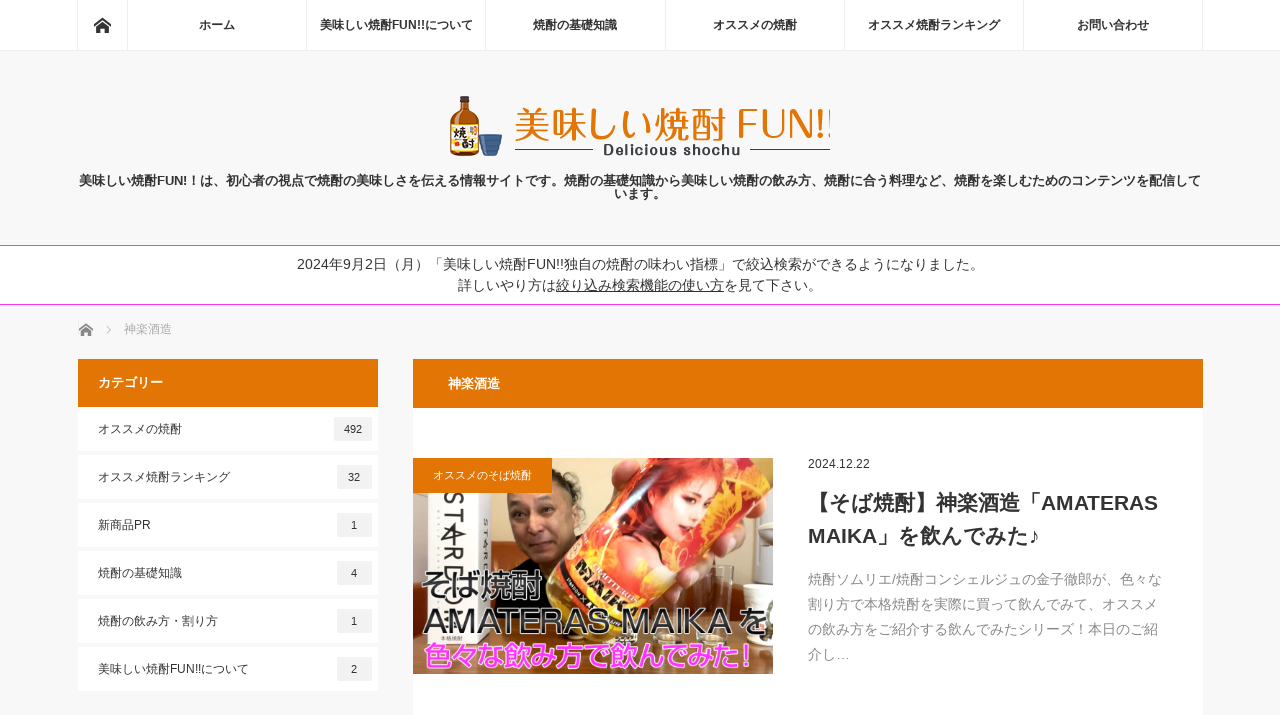

--- FILE ---
content_type: text/html; charset=UTF-8
request_url: https://shochu.fun/tag/%E7%A5%9E%E6%A5%BD%E9%85%92%E9%80%A0/
body_size: 94840
content:
<!DOCTYPE html>
<html class="pc" lang="ja" prefix="og: https://ogp.me/ns#">
<head>
<meta charset="UTF-8">
<!--[if IE]><meta http-equiv="X-UA-Compatible" content="IE=edge"><![endif]-->
<meta name="viewport" content="width=device-width">
<title>神楽酒造に関する記事一覧</title>
<link rel="pingback" href="https://shochu.fun/mainsite/xmlrpc.php">
<!-- Facebookドメイン認証 -->
<meta name="facebook-domain-verification" content="dgqj5x7yjmxvzrzphdkcyroed47oec" />
<!-- LinkSwitchタグ -->
<script type="text/javascript" language="javascript">
    var vc_pid = "887811137";
</script><script type="text/javascript" src="//aml.valuecommerce.com/vcdal.js" async></script>
<!-- End LinkSwitchタグ -->
<!-- Google Tag Manager -->
<script>(function(w,d,s,l,i){w[l]=w[l]||[];w[l].push({'gtm.start':
new Date().getTime(),event:'gtm.js'});var f=d.getElementsByTagName(s)[0],
j=d.createElement(s),dl=l!='dataLayer'?'&l='+l:'';j.async=true;j.src=
'https://www.googletagmanager.com/gtm.js?id='+i+dl;f.parentNode.insertBefore(j,f);
})(window,document,'script','dataLayer','GTM-5BJ4K8F');</script>
<!-- End Google Tag Manager -->
<script data-ad-client="ca-pub-6376021644238678" async src="https://pagead2.googlesyndication.com/pagead/js/adsbygoogle.js"></script>
<!-- User Heat Tag -->
<script type="text/javascript">
(function(add, cla){window['UserHeatTag']=cla;window[cla]=window[cla]||function(){(window[cla].q=window[cla].q||[]).push(arguments)},window[cla].l=1*new Date();var ul=document.createElement('script');var tag = document.getElementsByTagName('script')[0];ul.async=1;ul.src=add;tag.parentNode.insertBefore(ul,tag);})('//uh.nakanohito.jp/uhj2/uh.js', '_uhtracker');_uhtracker({id:'uhaXvGd615'});
</script>
<!-- End User Heat Tag -->
<link rel="stylesheet" href="https://cdnjs.cloudflare.com/ajax/libs/font-awesome/4.7.0/css/font-awesome.min.css">
<script type="text/javascript" src="//mlb.valuecommerce.com/mylinkbox.js" async></script>
	<style>img:is([sizes="auto" i], [sizes^="auto," i]) { contain-intrinsic-size: 3000px 1500px }</style>
	
<!-- Search Engine Optimization by Rank Math PRO - https://rankmath.com/ -->
<meta name="robots" content="index, follow, max-snippet:-1, max-video-preview:-1, max-image-preview:large"/>
<link rel="canonical" href="https://shochu.fun/tag/%e7%a5%9e%e6%a5%bd%e9%85%92%e9%80%a0/" />
<meta property="og:locale" content="ja_JP" />
<meta property="og:type" content="article" />
<meta property="og:url" content="https://shochu.fun/tag/%e7%a5%9e%e6%a5%bd%e9%85%92%e9%80%a0/" />
<meta property="og:site_name" content="美味しい焼酎FUN!!" />
<meta name="twitter:card" content="summary" />
<script type="application/ld+json" class="rank-math-schema-pro">{"@context":"https://schema.org","@graph":[{"@type":"Person","@id":"https://shochu.fun/#person","name":"\u7f8e\u5473\u3057\u3044\u713c\u914eFUN!!"},{"@type":"WebSite","@id":"https://shochu.fun/#website","url":"https://shochu.fun","name":"\u7f8e\u5473\u3057\u3044\u713c\u914eFUN!!","publisher":{"@id":"https://shochu.fun/#person"},"inLanguage":"ja"},{"@type":"CollectionPage","@id":"https://shochu.fun/tag/%e7%a5%9e%e6%a5%bd%e9%85%92%e9%80%a0/#webpage","url":"https://shochu.fun/tag/%e7%a5%9e%e6%a5%bd%e9%85%92%e9%80%a0/","isPartOf":{"@id":"https://shochu.fun/#website"},"inLanguage":"ja"}]}</script>
<!-- /Rank Math WordPress SEO プラグイン -->

<link rel='dns-prefetch' href='//webfonts.sakura.ne.jp' />
<link rel='dns-prefetch' href='//www.google.com' />
<link rel='dns-prefetch' href='//www.googletagmanager.com' />
<link rel='dns-prefetch' href='//pagead2.googlesyndication.com' />
<link rel="alternate" type="application/rss+xml" title="美味しい焼酎FUN!! &raquo; フィード" href="https://shochu.fun/feed/" />
<link rel="alternate" type="application/rss+xml" title="美味しい焼酎FUN!! &raquo; コメントフィード" href="https://shochu.fun/comments/feed/" />
<link rel="alternate" type="application/rss+xml" title="美味しい焼酎FUN!! &raquo; 神楽酒造 タグのフィード" href="https://shochu.fun/tag/%e7%a5%9e%e6%a5%bd%e9%85%92%e9%80%a0/feed/" />
		<!-- This site uses the Google Analytics by MonsterInsights plugin v8.1.0 - Using Analytics tracking - https://www.monsterinsights.com/ -->
		<!-- Note: MonsterInsights is not currently configured on this site. The site owner needs to authenticate with Google Analytics in the MonsterInsights settings panel. -->
					<!-- No UA code set -->
				<!-- / Google Analytics by MonsterInsights -->
		<script type="text/javascript">
/* <![CDATA[ */
window._wpemojiSettings = {"baseUrl":"https:\/\/s.w.org\/images\/core\/emoji\/16.0.1\/72x72\/","ext":".png","svgUrl":"https:\/\/s.w.org\/images\/core\/emoji\/16.0.1\/svg\/","svgExt":".svg","source":{"concatemoji":"https:\/\/shochu.fun\/mainsite\/wp-includes\/js\/wp-emoji-release.min.js?ver=6.8.3"}};
/*! This file is auto-generated */
!function(s,n){var o,i,e;function c(e){try{var t={supportTests:e,timestamp:(new Date).valueOf()};sessionStorage.setItem(o,JSON.stringify(t))}catch(e){}}function p(e,t,n){e.clearRect(0,0,e.canvas.width,e.canvas.height),e.fillText(t,0,0);var t=new Uint32Array(e.getImageData(0,0,e.canvas.width,e.canvas.height).data),a=(e.clearRect(0,0,e.canvas.width,e.canvas.height),e.fillText(n,0,0),new Uint32Array(e.getImageData(0,0,e.canvas.width,e.canvas.height).data));return t.every(function(e,t){return e===a[t]})}function u(e,t){e.clearRect(0,0,e.canvas.width,e.canvas.height),e.fillText(t,0,0);for(var n=e.getImageData(16,16,1,1),a=0;a<n.data.length;a++)if(0!==n.data[a])return!1;return!0}function f(e,t,n,a){switch(t){case"flag":return n(e,"\ud83c\udff3\ufe0f\u200d\u26a7\ufe0f","\ud83c\udff3\ufe0f\u200b\u26a7\ufe0f")?!1:!n(e,"\ud83c\udde8\ud83c\uddf6","\ud83c\udde8\u200b\ud83c\uddf6")&&!n(e,"\ud83c\udff4\udb40\udc67\udb40\udc62\udb40\udc65\udb40\udc6e\udb40\udc67\udb40\udc7f","\ud83c\udff4\u200b\udb40\udc67\u200b\udb40\udc62\u200b\udb40\udc65\u200b\udb40\udc6e\u200b\udb40\udc67\u200b\udb40\udc7f");case"emoji":return!a(e,"\ud83e\udedf")}return!1}function g(e,t,n,a){var r="undefined"!=typeof WorkerGlobalScope&&self instanceof WorkerGlobalScope?new OffscreenCanvas(300,150):s.createElement("canvas"),o=r.getContext("2d",{willReadFrequently:!0}),i=(o.textBaseline="top",o.font="600 32px Arial",{});return e.forEach(function(e){i[e]=t(o,e,n,a)}),i}function t(e){var t=s.createElement("script");t.src=e,t.defer=!0,s.head.appendChild(t)}"undefined"!=typeof Promise&&(o="wpEmojiSettingsSupports",i=["flag","emoji"],n.supports={everything:!0,everythingExceptFlag:!0},e=new Promise(function(e){s.addEventListener("DOMContentLoaded",e,{once:!0})}),new Promise(function(t){var n=function(){try{var e=JSON.parse(sessionStorage.getItem(o));if("object"==typeof e&&"number"==typeof e.timestamp&&(new Date).valueOf()<e.timestamp+604800&&"object"==typeof e.supportTests)return e.supportTests}catch(e){}return null}();if(!n){if("undefined"!=typeof Worker&&"undefined"!=typeof OffscreenCanvas&&"undefined"!=typeof URL&&URL.createObjectURL&&"undefined"!=typeof Blob)try{var e="postMessage("+g.toString()+"("+[JSON.stringify(i),f.toString(),p.toString(),u.toString()].join(",")+"));",a=new Blob([e],{type:"text/javascript"}),r=new Worker(URL.createObjectURL(a),{name:"wpTestEmojiSupports"});return void(r.onmessage=function(e){c(n=e.data),r.terminate(),t(n)})}catch(e){}c(n=g(i,f,p,u))}t(n)}).then(function(e){for(var t in e)n.supports[t]=e[t],n.supports.everything=n.supports.everything&&n.supports[t],"flag"!==t&&(n.supports.everythingExceptFlag=n.supports.everythingExceptFlag&&n.supports[t]);n.supports.everythingExceptFlag=n.supports.everythingExceptFlag&&!n.supports.flag,n.DOMReady=!1,n.readyCallback=function(){n.DOMReady=!0}}).then(function(){return e}).then(function(){var e;n.supports.everything||(n.readyCallback(),(e=n.source||{}).concatemoji?t(e.concatemoji):e.wpemoji&&e.twemoji&&(t(e.twemoji),t(e.wpemoji)))}))}((window,document),window._wpemojiSettings);
/* ]]> */
</script>
<link rel='stylesheet' id='style-css' href='https://shochu.fun/mainsite/wp-content/themes/mag_tcd036-child/style.css?ver=1.0.0' type='text/css' media='screen' />
<style id='wp-emoji-styles-inline-css' type='text/css'>

	img.wp-smiley, img.emoji {
		display: inline !important;
		border: none !important;
		box-shadow: none !important;
		height: 1em !important;
		width: 1em !important;
		margin: 0 0.07em !important;
		vertical-align: -0.1em !important;
		background: none !important;
		padding: 0 !important;
	}
</style>
<link rel='stylesheet' id='wp-block-library-css' href='https://shochu.fun/mainsite/wp-includes/css/dist/block-library/style.min.css?ver=6.8.3' type='text/css' media='all' />
<style id='classic-theme-styles-inline-css' type='text/css'>
/*! This file is auto-generated */
.wp-block-button__link{color:#fff;background-color:#32373c;border-radius:9999px;box-shadow:none;text-decoration:none;padding:calc(.667em + 2px) calc(1.333em + 2px);font-size:1.125em}.wp-block-file__button{background:#32373c;color:#fff;text-decoration:none}
</style>
<style id='rinkerg-gutenberg-rinker-style-inline-css' type='text/css'>
.wp-block-create-block-block{background-color:#21759b;color:#fff;padding:2px}

</style>
<style id='global-styles-inline-css' type='text/css'>
:root{--wp--preset--aspect-ratio--square: 1;--wp--preset--aspect-ratio--4-3: 4/3;--wp--preset--aspect-ratio--3-4: 3/4;--wp--preset--aspect-ratio--3-2: 3/2;--wp--preset--aspect-ratio--2-3: 2/3;--wp--preset--aspect-ratio--16-9: 16/9;--wp--preset--aspect-ratio--9-16: 9/16;--wp--preset--color--black: #000000;--wp--preset--color--cyan-bluish-gray: #abb8c3;--wp--preset--color--white: #ffffff;--wp--preset--color--pale-pink: #f78da7;--wp--preset--color--vivid-red: #cf2e2e;--wp--preset--color--luminous-vivid-orange: #ff6900;--wp--preset--color--luminous-vivid-amber: #fcb900;--wp--preset--color--light-green-cyan: #7bdcb5;--wp--preset--color--vivid-green-cyan: #00d084;--wp--preset--color--pale-cyan-blue: #8ed1fc;--wp--preset--color--vivid-cyan-blue: #0693e3;--wp--preset--color--vivid-purple: #9b51e0;--wp--preset--gradient--vivid-cyan-blue-to-vivid-purple: linear-gradient(135deg,rgba(6,147,227,1) 0%,rgb(155,81,224) 100%);--wp--preset--gradient--light-green-cyan-to-vivid-green-cyan: linear-gradient(135deg,rgb(122,220,180) 0%,rgb(0,208,130) 100%);--wp--preset--gradient--luminous-vivid-amber-to-luminous-vivid-orange: linear-gradient(135deg,rgba(252,185,0,1) 0%,rgba(255,105,0,1) 100%);--wp--preset--gradient--luminous-vivid-orange-to-vivid-red: linear-gradient(135deg,rgba(255,105,0,1) 0%,rgb(207,46,46) 100%);--wp--preset--gradient--very-light-gray-to-cyan-bluish-gray: linear-gradient(135deg,rgb(238,238,238) 0%,rgb(169,184,195) 100%);--wp--preset--gradient--cool-to-warm-spectrum: linear-gradient(135deg,rgb(74,234,220) 0%,rgb(151,120,209) 20%,rgb(207,42,186) 40%,rgb(238,44,130) 60%,rgb(251,105,98) 80%,rgb(254,248,76) 100%);--wp--preset--gradient--blush-light-purple: linear-gradient(135deg,rgb(255,206,236) 0%,rgb(152,150,240) 100%);--wp--preset--gradient--blush-bordeaux: linear-gradient(135deg,rgb(254,205,165) 0%,rgb(254,45,45) 50%,rgb(107,0,62) 100%);--wp--preset--gradient--luminous-dusk: linear-gradient(135deg,rgb(255,203,112) 0%,rgb(199,81,192) 50%,rgb(65,88,208) 100%);--wp--preset--gradient--pale-ocean: linear-gradient(135deg,rgb(255,245,203) 0%,rgb(182,227,212) 50%,rgb(51,167,181) 100%);--wp--preset--gradient--electric-grass: linear-gradient(135deg,rgb(202,248,128) 0%,rgb(113,206,126) 100%);--wp--preset--gradient--midnight: linear-gradient(135deg,rgb(2,3,129) 0%,rgb(40,116,252) 100%);--wp--preset--font-size--small: 13px;--wp--preset--font-size--medium: 20px;--wp--preset--font-size--large: 36px;--wp--preset--font-size--x-large: 42px;--wp--preset--spacing--20: 0.44rem;--wp--preset--spacing--30: 0.67rem;--wp--preset--spacing--40: 1rem;--wp--preset--spacing--50: 1.5rem;--wp--preset--spacing--60: 2.25rem;--wp--preset--spacing--70: 3.38rem;--wp--preset--spacing--80: 5.06rem;--wp--preset--shadow--natural: 6px 6px 9px rgba(0, 0, 0, 0.2);--wp--preset--shadow--deep: 12px 12px 50px rgba(0, 0, 0, 0.4);--wp--preset--shadow--sharp: 6px 6px 0px rgba(0, 0, 0, 0.2);--wp--preset--shadow--outlined: 6px 6px 0px -3px rgba(255, 255, 255, 1), 6px 6px rgba(0, 0, 0, 1);--wp--preset--shadow--crisp: 6px 6px 0px rgba(0, 0, 0, 1);}:where(.is-layout-flex){gap: 0.5em;}:where(.is-layout-grid){gap: 0.5em;}body .is-layout-flex{display: flex;}.is-layout-flex{flex-wrap: wrap;align-items: center;}.is-layout-flex > :is(*, div){margin: 0;}body .is-layout-grid{display: grid;}.is-layout-grid > :is(*, div){margin: 0;}:where(.wp-block-columns.is-layout-flex){gap: 2em;}:where(.wp-block-columns.is-layout-grid){gap: 2em;}:where(.wp-block-post-template.is-layout-flex){gap: 1.25em;}:where(.wp-block-post-template.is-layout-grid){gap: 1.25em;}.has-black-color{color: var(--wp--preset--color--black) !important;}.has-cyan-bluish-gray-color{color: var(--wp--preset--color--cyan-bluish-gray) !important;}.has-white-color{color: var(--wp--preset--color--white) !important;}.has-pale-pink-color{color: var(--wp--preset--color--pale-pink) !important;}.has-vivid-red-color{color: var(--wp--preset--color--vivid-red) !important;}.has-luminous-vivid-orange-color{color: var(--wp--preset--color--luminous-vivid-orange) !important;}.has-luminous-vivid-amber-color{color: var(--wp--preset--color--luminous-vivid-amber) !important;}.has-light-green-cyan-color{color: var(--wp--preset--color--light-green-cyan) !important;}.has-vivid-green-cyan-color{color: var(--wp--preset--color--vivid-green-cyan) !important;}.has-pale-cyan-blue-color{color: var(--wp--preset--color--pale-cyan-blue) !important;}.has-vivid-cyan-blue-color{color: var(--wp--preset--color--vivid-cyan-blue) !important;}.has-vivid-purple-color{color: var(--wp--preset--color--vivid-purple) !important;}.has-black-background-color{background-color: var(--wp--preset--color--black) !important;}.has-cyan-bluish-gray-background-color{background-color: var(--wp--preset--color--cyan-bluish-gray) !important;}.has-white-background-color{background-color: var(--wp--preset--color--white) !important;}.has-pale-pink-background-color{background-color: var(--wp--preset--color--pale-pink) !important;}.has-vivid-red-background-color{background-color: var(--wp--preset--color--vivid-red) !important;}.has-luminous-vivid-orange-background-color{background-color: var(--wp--preset--color--luminous-vivid-orange) !important;}.has-luminous-vivid-amber-background-color{background-color: var(--wp--preset--color--luminous-vivid-amber) !important;}.has-light-green-cyan-background-color{background-color: var(--wp--preset--color--light-green-cyan) !important;}.has-vivid-green-cyan-background-color{background-color: var(--wp--preset--color--vivid-green-cyan) !important;}.has-pale-cyan-blue-background-color{background-color: var(--wp--preset--color--pale-cyan-blue) !important;}.has-vivid-cyan-blue-background-color{background-color: var(--wp--preset--color--vivid-cyan-blue) !important;}.has-vivid-purple-background-color{background-color: var(--wp--preset--color--vivid-purple) !important;}.has-black-border-color{border-color: var(--wp--preset--color--black) !important;}.has-cyan-bluish-gray-border-color{border-color: var(--wp--preset--color--cyan-bluish-gray) !important;}.has-white-border-color{border-color: var(--wp--preset--color--white) !important;}.has-pale-pink-border-color{border-color: var(--wp--preset--color--pale-pink) !important;}.has-vivid-red-border-color{border-color: var(--wp--preset--color--vivid-red) !important;}.has-luminous-vivid-orange-border-color{border-color: var(--wp--preset--color--luminous-vivid-orange) !important;}.has-luminous-vivid-amber-border-color{border-color: var(--wp--preset--color--luminous-vivid-amber) !important;}.has-light-green-cyan-border-color{border-color: var(--wp--preset--color--light-green-cyan) !important;}.has-vivid-green-cyan-border-color{border-color: var(--wp--preset--color--vivid-green-cyan) !important;}.has-pale-cyan-blue-border-color{border-color: var(--wp--preset--color--pale-cyan-blue) !important;}.has-vivid-cyan-blue-border-color{border-color: var(--wp--preset--color--vivid-cyan-blue) !important;}.has-vivid-purple-border-color{border-color: var(--wp--preset--color--vivid-purple) !important;}.has-vivid-cyan-blue-to-vivid-purple-gradient-background{background: var(--wp--preset--gradient--vivid-cyan-blue-to-vivid-purple) !important;}.has-light-green-cyan-to-vivid-green-cyan-gradient-background{background: var(--wp--preset--gradient--light-green-cyan-to-vivid-green-cyan) !important;}.has-luminous-vivid-amber-to-luminous-vivid-orange-gradient-background{background: var(--wp--preset--gradient--luminous-vivid-amber-to-luminous-vivid-orange) !important;}.has-luminous-vivid-orange-to-vivid-red-gradient-background{background: var(--wp--preset--gradient--luminous-vivid-orange-to-vivid-red) !important;}.has-very-light-gray-to-cyan-bluish-gray-gradient-background{background: var(--wp--preset--gradient--very-light-gray-to-cyan-bluish-gray) !important;}.has-cool-to-warm-spectrum-gradient-background{background: var(--wp--preset--gradient--cool-to-warm-spectrum) !important;}.has-blush-light-purple-gradient-background{background: var(--wp--preset--gradient--blush-light-purple) !important;}.has-blush-bordeaux-gradient-background{background: var(--wp--preset--gradient--blush-bordeaux) !important;}.has-luminous-dusk-gradient-background{background: var(--wp--preset--gradient--luminous-dusk) !important;}.has-pale-ocean-gradient-background{background: var(--wp--preset--gradient--pale-ocean) !important;}.has-electric-grass-gradient-background{background: var(--wp--preset--gradient--electric-grass) !important;}.has-midnight-gradient-background{background: var(--wp--preset--gradient--midnight) !important;}.has-small-font-size{font-size: var(--wp--preset--font-size--small) !important;}.has-medium-font-size{font-size: var(--wp--preset--font-size--medium) !important;}.has-large-font-size{font-size: var(--wp--preset--font-size--large) !important;}.has-x-large-font-size{font-size: var(--wp--preset--font-size--x-large) !important;}
:where(.wp-block-post-template.is-layout-flex){gap: 1.25em;}:where(.wp-block-post-template.is-layout-grid){gap: 1.25em;}
:where(.wp-block-columns.is-layout-flex){gap: 2em;}:where(.wp-block-columns.is-layout-grid){gap: 2em;}
:root :where(.wp-block-pullquote){font-size: 1.5em;line-height: 1.6;}
</style>
<link rel='stylesheet' id='advanced-responsive-video-embedder-css' href='https://shochu.fun/mainsite/wp-content/plugins/advanced-responsive-video-embedder/public/advanced-responsive-video-embedder-public.css?ver=6.3.6' type='text/css' media='all' />
<link rel='stylesheet' id='contact-form-7-css' href='https://shochu.fun/mainsite/wp-content/plugins/contact-form-7/includes/css/styles.css?ver=5.4.2' type='text/css' media='all' />
<link rel='stylesheet' id='ppress-frontend-css' href='https://shochu.fun/mainsite/wp-content/plugins/wp-user-avatar/assets/css/frontend.min.css?ver=4.16.8' type='text/css' media='all' />
<link rel='stylesheet' id='ppress-flatpickr-css' href='https://shochu.fun/mainsite/wp-content/plugins/wp-user-avatar/assets/flatpickr/flatpickr.min.css?ver=4.16.8' type='text/css' media='all' />
<link rel='stylesheet' id='ppress-select2-css' href='https://shochu.fun/mainsite/wp-content/plugins/wp-user-avatar/assets/select2/select2.min.css?ver=6.8.3' type='text/css' media='all' />
<link rel='stylesheet' id='ez-toc-css' href='https://shochu.fun/mainsite/wp-content/plugins/easy-table-of-contents/assets/css/screen.min.css?ver=2.0.65' type='text/css' media='all' />
<style id='ez-toc-inline-css' type='text/css'>
div#ez-toc-container .ez-toc-title {font-size: 120%;}div#ez-toc-container .ez-toc-title {font-weight: 500;}div#ez-toc-container ul li {font-size: 100%;}div#ez-toc-container ul li {font-weight: 500;}div#ez-toc-container nav ul ul li {font-size: 90%;}
.ez-toc-container-direction {direction: ltr;}.ez-toc-counter ul {direction: ltr;counter-reset: item ;}.ez-toc-counter nav ul li a::before {content: counter(item, numeric) '. ';margin-right: .2em; counter-increment: item;flex-grow: 0;flex-shrink: 0;float: left;	 }.ez-toc-widget-direction {direction: ltr;}.ez-toc-widget-container ul {direction: ltr;counter-reset: item ;}.ez-toc-widget-container nav ul li a::before {content: counter(item, numeric) '. ';margin-right: .2em; counter-increment: item;flex-grow: 0;flex-shrink: 0;float: left;	 }
</style>
<link rel='stylesheet' id='yyi_rinker_stylesheet-css' href='https://shochu.fun/mainsite/wp-content/plugins/yyi-rinker/css/style.css?v=1.11.1&#038;ver=6.8.3' type='text/css' media='all' />
<link rel='stylesheet' id='parent-style-css' href='https://shochu.fun/mainsite/wp-content/themes/mag_tcd036/style.css?ver=6.8.3' type='text/css' media='all' />
<link rel='stylesheet' id='child-style-css' href='https://shochu.fun/mainsite/wp-content/themes/mag_tcd036-child/style.css?ver=6.8.3' type='text/css' media='all' />
<script type="text/javascript" src="https://shochu.fun/mainsite/wp-includes/js/jquery/jquery.min.js?ver=3.7.1" id="jquery-core-js"></script>
<script type="text/javascript" src="https://shochu.fun/mainsite/wp-includes/js/jquery/jquery-migrate.min.js?ver=3.4.1" id="jquery-migrate-js"></script>
<script type="text/javascript" src="//webfonts.sakura.ne.jp/js/sakurav3.js?fadein=0&amp;ver=3.1.0" id="typesquare_std-js"></script>
<script type="text/javascript" src="https://shochu.fun/mainsite/wp-content/plugins/qa-heatmap-analytics/js/polyfill/object_assign.js?ver=5.1.2.0" id="qahm-polyfill-object-assign-js"></script>
<script type="text/javascript" src="https://shochu.fun/mainsite/wp-content/plugins/qa-heatmap-analytics/cookie-consent-qtag.php?cookie_consent=yes&amp;ver=5.1.2.0" id="qahm-cookie-consent-qtag-js"></script>
<script type="text/javascript" src="https://shochu.fun/mainsite/wp-content/plugins/wp-user-avatar/assets/flatpickr/flatpickr.min.js?ver=4.16.8" id="ppress-flatpickr-js"></script>
<script type="text/javascript" src="https://shochu.fun/mainsite/wp-content/plugins/wp-user-avatar/assets/select2/select2.min.js?ver=4.16.8" id="ppress-select2-js"></script>
<script type="text/javascript" src="https://shochu.fun/mainsite/wp-content/plugins/yyi-rinker/js/event-tracking.js?v=1.11.1" id="yyi_rinker_event_tracking_script-js"></script>

<!-- Site Kit によって追加された Google タグ（gtag.js）スニペット -->
<!-- Google アナリティクス スニペット (Site Kit が追加) -->
<script type="text/javascript" src="https://www.googletagmanager.com/gtag/js?id=G-YTD29ZGXKE" id="google_gtagjs-js" async></script>
<script type="text/javascript" id="google_gtagjs-js-after">
/* <![CDATA[ */
window.dataLayer = window.dataLayer || [];function gtag(){dataLayer.push(arguments);}
gtag("set","linker",{"domains":["shochu.fun"]});
gtag("js", new Date());
gtag("set", "developer_id.dZTNiMT", true);
gtag("config", "G-YTD29ZGXKE");
/* ]]> */
</script>
<link rel="https://api.w.org/" href="https://shochu.fun/wp-json/" /><link rel="alternate" title="JSON" type="application/json" href="https://shochu.fun/wp-json/wp/v2/tags/84" /><meta name="generator" content="Site Kit by Google 1.170.0" />  
        <script>  
        var qahmz  = qahmz || {};  
        qahmz.initDate   = new Date();  
        qahmz.domloaded = false;  
        document.addEventListener("DOMContentLoaded",function() {  
            qahmz.domloaded = true;  
        });  
        qahmz.xdm        = "shochu.fun";  
        qahmz.cookieMode = true;  
        qahmz.debug = false;  
        qahmz.tracking_id = "ba2bcdc8f81d03f1";  
        qahmz.send_interval = 3000;  
        qahmz.ajaxurl = "https://shochu.fun/mainsite/wp-content/plugins/qa-heatmap-analytics/qahm-ajax.php";  
        qahmz.tracking_hash = "8eb0ef9c907acade";  
        </script>
          
        <script src="https://shochu.fun/mainsite/wp-content/qa-zero-data/qtag_js/ba2bcdc8f81d03f1/qtag.js" async></script>  
        <link rel="apple-touch-icon" sizes="180x180" href="/mainsite/wp-content/uploads/fbrfg/apple-touch-icon.png">
<link rel="icon" type="image/png" sizes="32x32" href="/mainsite/wp-content/uploads/fbrfg/favicon-32x32.png">
<link rel="icon" type="image/png" sizes="16x16" href="/mainsite/wp-content/uploads/fbrfg/favicon-16x16.png">
<link rel="manifest" href="/mainsite/wp-content/uploads/fbrfg/site.webmanifest">
<link rel="shortcut icon" href="/mainsite/wp-content/uploads/fbrfg/favicon.ico">
<meta name="msapplication-TileColor" content="#da532c">
<meta name="msapplication-config" content="/mainsite/wp-content/uploads/fbrfg/browserconfig.xml">
<meta name="theme-color" content="#ffffff"><script type="text/javascript" language="javascript">
    var vc_pid = "891755946";
</script><script type="text/javascript" src="//aml.valuecommerce.com/vcdal.js" async></script><style>
.yyi-rinker-images {
    display: flex;
    justify-content: center;
    align-items: center;
    position: relative;

}
div.yyi-rinker-image img.yyi-rinker-main-img.hidden {
    display: none;
}

.yyi-rinker-images-arrow {
    cursor: pointer;
    position: absolute;
    top: 50%;
    display: block;
    margin-top: -11px;
    opacity: 0.6;
    width: 22px;
}

.yyi-rinker-images-arrow-left{
    left: -10px;
}
.yyi-rinker-images-arrow-right{
    right: -10px;
}

.yyi-rinker-images-arrow-left.hidden {
    display: none;
}

.yyi-rinker-images-arrow-right.hidden {
    display: none;
}
div.yyi-rinker-contents.yyi-rinker-design-tate  div.yyi-rinker-box{
    flex-direction: column;
}

div.yyi-rinker-contents.yyi-rinker-design-slim div.yyi-rinker-box .yyi-rinker-links {
    flex-direction: column;
}

div.yyi-rinker-contents.yyi-rinker-design-slim div.yyi-rinker-info {
    width: 100%;
}

div.yyi-rinker-contents.yyi-rinker-design-slim .yyi-rinker-title {
    text-align: center;
}

div.yyi-rinker-contents.yyi-rinker-design-slim .yyi-rinker-links {
    text-align: center;
}
div.yyi-rinker-contents.yyi-rinker-design-slim .yyi-rinker-image {
    margin: auto;
}

div.yyi-rinker-contents.yyi-rinker-design-slim div.yyi-rinker-info ul.yyi-rinker-links li {
	align-self: stretch;
}
div.yyi-rinker-contents.yyi-rinker-design-slim div.yyi-rinker-box div.yyi-rinker-info {
	padding: 0;
}
div.yyi-rinker-contents.yyi-rinker-design-slim div.yyi-rinker-box {
	flex-direction: column;
	padding: 14px 5px 0;
}

.yyi-rinker-design-slim div.yyi-rinker-box div.yyi-rinker-info {
	text-align: center;
}

.yyi-rinker-design-slim div.price-box span.price {
	display: block;
}

div.yyi-rinker-contents.yyi-rinker-design-slim div.yyi-rinker-info div.yyi-rinker-title a{
	font-size:16px;
}

div.yyi-rinker-contents.yyi-rinker-design-slim ul.yyi-rinker-links li.amazonkindlelink:before,  div.yyi-rinker-contents.yyi-rinker-design-slim ul.yyi-rinker-links li.amazonlink:before,  div.yyi-rinker-contents.yyi-rinker-design-slim ul.yyi-rinker-links li.rakutenlink:before, div.yyi-rinker-contents.yyi-rinker-design-slim ul.yyi-rinker-links li.yahoolink:before, div.yyi-rinker-contents.yyi-rinker-design-slim ul.yyi-rinker-links li.mercarilink:before {
	font-size:12px;
}

div.yyi-rinker-contents.yyi-rinker-design-slim ul.yyi-rinker-links li a {
	font-size: 13px;
}
.entry-content ul.yyi-rinker-links li {
	padding: 0;
}

div.yyi-rinker-contents .yyi-rinker-attention.attention_desing_right_ribbon {
    width: 89px;
    height: 91px;
    position: absolute;
    top: -1px;
    right: -1px;
    left: auto;
    overflow: hidden;
}

div.yyi-rinker-contents .yyi-rinker-attention.attention_desing_right_ribbon span {
    display: inline-block;
    width: 146px;
    position: absolute;
    padding: 4px 0;
    left: -13px;
    top: 12px;
    text-align: center;
    font-size: 12px;
    line-height: 24px;
    -webkit-transform: rotate(45deg);
    transform: rotate(45deg);
    box-shadow: 0 1px 3px rgba(0, 0, 0, 0.2);
}

div.yyi-rinker-contents .yyi-rinker-attention.attention_desing_right_ribbon {
    background: none;
}
.yyi-rinker-attention.attention_desing_right_ribbon .yyi-rinker-attention-after,
.yyi-rinker-attention.attention_desing_right_ribbon .yyi-rinker-attention-before{
display:none;
}
div.yyi-rinker-use-right_ribbon div.yyi-rinker-title {
    margin-right: 2rem;
}

				</style>
<script src="https://shochu.fun/mainsite/wp-content/themes/mag_tcd036/js/jquery.easing.js?ver=1.0.0"></script>
<script src="https://shochu.fun/mainsite/wp-content/themes/mag_tcd036/js/jscript.js?ver=1.0.0"></script>
<script src="https://shochu.fun/mainsite/wp-content/themes/mag_tcd036/js/comment.js?ver=1.0.0"></script>

<link rel="stylesheet" media="screen and (max-width:770px)" href="https://shochu.fun/mainsite/wp-content/themes/mag_tcd036/responsive.css?ver=1.0.0">
<link rel="stylesheet" media="screen and (max-width:770px)" href="https://shochu.fun/mainsite/wp-content/themes/mag_tcd036/footer-bar.css?ver=1.0.0">

<link rel="stylesheet" href="https://shochu.fun/mainsite/wp-content/themes/mag_tcd036/japanese.css?ver=1.0.0">

<!--[if lt IE 9]>
<script src="https://shochu.fun/mainsite/wp-content/themes/mag_tcd036/js/html5.js?ver=1.0.0"></script>
<![endif]-->

<style type="text/css">



.side_headline, #copyright, .page_navi span.current, .archive_headline, #pickup_post .headline, #related_post .headline, #comment_headline, .post_list .category a, #footer_post_list .category a, .mobile .footer_headline, #page_title
 { background-color:#E37505; }

a:hover, #comment_header ul li a:hover, .post_content a
 { color:#EB9520; }
.post_content .q_button { color:#fff; }
.pc #global_menu > ul > li a:hover, .pc #global_menu > ul > li.active > a, .pc #global_menu ul ul a, #return_top a:hover, .next_page_link a:hover, .page_navi a:hover, .collapse_category_list li a:hover .count,
  #wp-calendar td a:hover, #wp-calendar #prev a:hover, #wp-calendar #next a:hover, .widget_search #search-btn input:hover, .widget_search #searchsubmit:hover, .side_widget.google_search #searchsubmit:hover,
   #submit_comment:hover, #comment_header ul li a:hover, #comment_header ul li.comment_switch_active a, #comment_header #comment_closed p, #post_pagination a:hover, #post_pagination p, a.menu_button:hover
    { background-color:#EB9520; }

.pc #global_menu_wrap .home_menu:hover { background:#EB9520 url(https://shochu.fun/mainsite/wp-content/themes/mag_tcd036/img/header/home.png) no-repeat center; }
.pc #global_menu > ul > li a:hover, .pc #global_menu > ul > li.active > a { border-color:#EB9520; }

.mobile #global_menu li a:hover, .mobile #global_menu_wrap .home_menu:hover { background-color:#EB9520 !important; }

#comment_textarea textarea:focus, #guest_info input:focus, #comment_header ul li a:hover, #comment_header ul li.comment_switch_active a, #comment_header #comment_closed p
 { border-color:#EB9520; }

#comment_header ul li.comment_switch_active a:after, #comment_header #comment_closed p:after
 { border-color:#EB9520 transparent transparent transparent; }

.pc #global_menu ul ul a:hover
 { background-color:#E37505; }

.user_sns li a:hover
 { background-color:#EB9520; border-color:#EB9520; }

.collapse_category_list li a:before
 { border-color: transparent transparent transparent #EB9520; }

#previous_next_post .prev_post a:hover, #previous_next_post .next_post a:hover
 { background-color:#EB9520 !important; }

#footer_post_list .title { color:#FFFFFF; background:rgba(0,0,0,0.4); }

.post_list .title { font-size:21px; }
.post_list .excerpt { font-size:14px; }

.widget_views ul{ padding:13px; margin:0 0 1px 0; }
.widget_views ul dl {
	padding-bottom: 10px;
	margin-bottom: 10px;
	border-bottom: solid 1px #ccc;
	position: relative;
	overflow: hidden;
}
.widget_views ul dl dt { float:left; display:block; margin:0 15px 0 0; background:#000; width:100px; height:100px; }
.widget_views ul dl dt img {
  width:100px; height:100px; opacity:1.0;
  -webkit-transition: opacity 400ms ease-in-out; -moz-transition: opacity 400ms ease-in-out; -o-transition: opacity 400ms ease-in-out; -ms-transition: opacity 400ms ease-in-out; transition: opacity 400ms ease-in-out;
}
.widget_views ul dl dd {
	font-size:16px;
	line-height:21px;
}
/* tagcloud */
.widget_tag_cloud a {
	border: solid 1px #ccc;
	background: url(https://shochu.fun/mainsite/wp-content/uploads/2021/06/icon_tags.png) no-repeat 5px;
	padding: 5px 4px 5px 21px;
	margin: 0 4px 4px 0;
	display: inline-block;
	-webkit-border-radius: 4px;
	-moz-border-radius: 4px;
	border-radius: 4px;
	text-decoration: none;
	color: #111;
    font-size: 14px!important;
}
.widget_tag_cloud a:hover {
	opacity: 0.6;
 filter:progid:DXImageTransform.Microsoft.Alpha(Enabled=1, Style=0, Opacity=60);
}
#post_meta_top .date {
    margin: 0 35px 10px;
}
#post_title,.post_content h2 {
	background: #e37505;
	color: #fff;
	padding: 18px 35px;
	margin: 0 0 50px 0;
	font-size: 24px;
	position: relative;
}
#post_title:after,.post_content h2:after {
	position: absolute;
	content: '';
	top: 100%;
	left: 30px;
	border: 15px solid transparent;
	border-top: 15px solid #e37505;;
	width: 0;
	height: 0;
}
.post_content h3 {
	font-size: 24px;
	line-height:30px;
	position: relative;
	padding: 8px 0;
	border-bottom: 4px solid #ccc;
	margin-bottom: 20px;
}
.post_content h3:after {
	position: absolute;
	bottom: -4px;
	left: 0;
	z-index: 2;
	content: '';
	width: 20%;
	height: 4px;
	background-color: #e37505;
}
.sent .formInner {
    display: none;
}
.complete-display{
    display: none;
}
.sent .complete-display{
    display: block;
}
.post_content h4 {
    font-size: 130%;
    border-left: solid 5px #e37505;
	border-bottom: solid 1px #ccc;
    padding: 6px 0 6px 8px;
    margin-bottom: 19px;
}
.post_content h5{
    font-size: 100%;
    border-left: solid 5px #e37505;
    padding: 6px 0 6px 8px;
    margin-bottom: 19px;
}
.post_content table {
    margin: 0 0 24px 0;
    width: 100%!important;
}
.post_content th {
    background: #ddd;
    font-weight: normal;
    vertical-align: top;
}
.post_content td, .post_content th {
    word-break: break-all;
}
.su-service {
    border: solid 1px #ccc;
    padding: 14px;
}
.su-service-title i {
    top: 14px!important;
    left: 14px!important;
}
.su-service-title img {
    top: 14px!important;
    left: 14px!important;
}
#ez-toc-container {
	margin-bottom:48px;
}
.post_content blockquote {
  word-wrap:break-word;
}
.follow_area {
    padding: 20px 20px;
}
.follow_area strong {
    position: relative;
    display: block;
    background-color: #e37505;
    border: 1px solid #ddd;
    color: #fff;
    padding: 10px;
    margin-bottom: 15px;
    font-size: 18px;
    text-align: center;
}
ul.follow_list {
    display: flex;
justify-content: center;
 　align-items: center;
}
ul.follow_list li {
    width:24%;
margin: 0 0.5%;
}
ul.follow_list li a img {
	max-width: 100%;
	height: auto;
	width /***/: auto;
　/*IE8のみ適用*/
}

ul.follow_list li a.follow_insta {
    /* Permalink - use to edit and share this gradient: https://colorzilla.com/gradient-editor/#ffd320+1,f0000b+50,b900b2+100 */
background: #ffd320; /* Old browsers */
background: -moz-linear-gradient(45deg,  #ffd320 1%, #f0000b 50%, #b900b2 100%); /* FF3.6-15 */
background: -webkit-linear-gradient(45deg,  #ffd320 1%,#f0000b 50%,#b900b2 100%); /* Chrome10-25,Safari5.1-6 */
background: linear-gradient(45deg,  #ffd320 1%,#f0000b 50%,#b900b2 100%); /* W3C, IE10+, FF16+, Chrome26+, Opera12+, Safari7+ */
filter: progid:DXImageTransform.Microsoft.gradient( startColorstr='#ffd320', endColorstr='#b900b2',GradientType=1 ); /* IE6-9 fallback on horizontal gradient */
    width: 94%;
    height: auto;
    padding: 5px;
    display: inline-block;
    border-radius: 5px;
    -webkit-border-radius: 5px;
    -moz-border-radius: 5px;
    text-align: center;
}
ul.follow_list li a.follow_tw {
    background: #0084b4;
    width: 94%;
    height: auto;
    padding: 5px;
    display: inline-block;
    border-radius: 5px;
    -webkit-border-radius: 5px;
    -moz-border-radius: 5px;
    text-align: center;
}
ul.follow_list li a.follow_fb {
    background: #44609c;
    width: 94%;
    height: auto;
    padding: 5px;
    display: inline-block;
    border-radius: 5px;
    -webkit-border-radius: 5px;
    -moz-border-radius: 5px;
    text-align: center;
}
ul.follow_list li a.follow_yt {
    background: #cc0000;
    width: 94%;
    height: auto;
    padding: 5px;
    display: inline-block;
    border-radius: 5px;
    -webkit-border-radius: 5px;
    -moz-border-radius: 5px;
    text-align: center;
}
.post_content a {
    text-decoration: underline;
}
.post_content a:hover {
    text-decoration: none;
}
@media screen and (max-device-width: 767px) {
    .post_content .wp-caption.alignleft,.post_content .wp-caption.alignright {
        float:none;
    }
}
#post_image {
    padding: 0;
    margin: 0 0 20px 0;
}
#post_meta_top .date {
    font-size: 12px;
    position: relative;
    z-index: 2;
    display: block;
    text-decoration: none;
}
time.entry-date.updated {
    padding: 0 20px 0 0;
}
@media screen and (max-device-width: 767px) {
    #post_meta_top .date {
        font-size: 12px;
        position: relative;
        z-index: 2;
        display: block;
        text-decoration: none;
        margin: 0 0px 15px;
    }
    time.entry-date.updated {
        padding: 0 0 10px;
        display: block;
    }
    #post_meta_top .date small {
        display: block;
    }
}
@media screen and (max-device-width: 767px) {
.tbl-sc  {
    overflow: scroll;
    white-space: nowrap;
}
}
.follow_area {
    padding: 20px 0px;
}
ul.follow_list li {
    width: 22%;
    margin: 0 2.5%;
}
.tbl-block th, .tbl-block td {
    display: block;
}
a.su-button.su-button-style-default.btn-blue span {
    min-width: 200px;
    padding: 8px 10px !important;
    font-size: 12px !important;
    line-height: 16px !important;
}
/*---------------
ヘッダー下のアナウンスブロック
---------------*/
.announce-block {
    background: #fff;
    border-top: solid 1px #FF33FF;
    border-bottom: solid 1px #FF33FF;
    padding: 8px;
    margin-bottom: 15px;
}
.announce-block .announce-block_inner {
    width: 1125px;
    font-size: 14px;
    line-height: 21px;
    margin: 0 auto;
    position: relative;
    text-align: center;
}
@media screen and (max-device-width: 767px) {
.announce-block .announce-block_inner {
    width: auto;
    font-size: 14px;
    line-height: 21px;
    margin: 0 auto;
    position: relative;
    text-align: center;
}
}
.announce-block .announce-block_inner a {
    text-decoration: underline;
}
@media screen and (max-device-width: 767px) {
    div.yyi-rinker-contents ul.yyi-rinker-links li a {
        height: unset;
        line-height: 18px;
    }
    body div.yyi-rinker-contents ul.yyi-rinker-links li a {
        padding: 4px 6px 4px 6px
    }
}


</style>



<!-- Site Kit が追加した Google AdSense メタタグ -->
<meta name="google-adsense-platform-account" content="ca-host-pub-2644536267352236">
<meta name="google-adsense-platform-domain" content="sitekit.withgoogle.com">
<!-- Site Kit が追加した End Google AdSense メタタグ -->

<!-- Facebook Pixel Code -->
<script type='text/javascript'>
!function(f,b,e,v,n,t,s){if(f.fbq)return;n=f.fbq=function(){n.callMethod?
n.callMethod.apply(n,arguments):n.queue.push(arguments)};if(!f._fbq)f._fbq=n;
n.push=n;n.loaded=!0;n.version='2.0';n.queue=[];t=b.createElement(e);t.async=!0;
t.src=v;s=b.getElementsByTagName(e)[0];s.parentNode.insertBefore(t,s)}(window,
document,'script','https://connect.facebook.net/en_US/fbevents.js');
</script>
<!-- End Facebook Pixel Code -->
<script type='text/javascript'>
  fbq('init', '539015557441842', {}, {
    "agent": "wordpress-6.8.3-3.0.6"
});
</script><script type='text/javascript'>
  fbq('track', 'PageView', []);
</script>
<!-- Facebook Pixel Code -->
<noscript>
<img height="1" width="1" style="display:none" alt="fbpx"
src="https://www.facebook.com/tr?id=539015557441842&ev=PageView&noscript=1" />
</noscript>
<!-- End Facebook Pixel Code -->
<link rel="amphtml" href="https://shochu.fun/tag/%E7%A5%9E%E6%A5%BD%E9%85%92%E9%80%A0/?amp=1">
<!-- Google AdSense スニペット (Site Kit が追加) -->
<script type="text/javascript" async="async" src="https://pagead2.googlesyndication.com/pagead/js/adsbygoogle.js?client=ca-pub-6376021644238678&amp;host=ca-host-pub-2644536267352236" crossorigin="anonymous"></script>

<!-- (ここまで) Google AdSense スニペット (Site Kit が追加) -->
</head>
<body class="archive tag tag-84 wp-theme-mag_tcd036 wp-child-theme-mag_tcd036-child layout2">
<!-- Google Tag Manager (noscript) -->
<noscript><iframe src="https://www.googletagmanager.com/ns.html?id=GTM-5BJ4K8F"
height="0" width="0" style="display:none;visibility:hidden"></iframe></noscript>
<!-- End Google Tag Manager (noscript) -->
 <!-- global menu -->
  <div id="global_menu_wrap">
  <div id="global_menu" class="clearfix">
   <a class="home_menu" href="https://shochu.fun/"><span>ホーム</span></a>
   <ul id="menu-globalmenu" class="menu"><li id="menu-item-4678" class="menu-item menu-item-type-custom menu-item-object-custom menu-item-home menu-item-4678"><a href="https://shochu.fun/">ホーム</a></li>
<li id="menu-item-4680" class="menu-item menu-item-type-post_type menu-item-object-page menu-item-has-children menu-item-4680"><a href="https://shochu.fun/about/">美味しい焼酎FUN!!について</a>
<ul class="sub-menu">
	<li id="menu-item-6208" class="menu-item menu-item-type-post_type menu-item-object-page menu-item-6208"><a href="https://shochu.fun/about/">美味しい焼酎FUN!!について</a></li>
	<li id="menu-item-6213" class="menu-item menu-item-type-post_type menu-item-object-post menu-item-6213"><a href="https://shochu.fun/refine-search/">絞り込み検索機能の使い方</a></li>
	<li id="menu-item-6209" class="menu-item menu-item-type-post_type menu-item-object-post menu-item-6209"><a href="https://shochu.fun/4indicators-taste/">美味しい焼酎FUN!!独自の焼酎の味わい指標</a></li>
</ul>
</li>
<li id="menu-item-4690" class="menu-item menu-item-type-taxonomy menu-item-object-category menu-item-4690"><a href="https://shochu.fun/category/basic/">焼酎の基礎知識</a></li>
<li id="menu-item-4681" class="menu-item menu-item-type-taxonomy menu-item-object-category menu-item-has-children menu-item-4681"><a href="https://shochu.fun/category/rec-shocu/">オススメの焼酎</a>
<ul class="sub-menu">
	<li id="menu-item-4682" class="menu-item menu-item-type-taxonomy menu-item-object-category menu-item-4682"><a href="https://shochu.fun/category/rec-shocu/rec-imo/">オススメの芋焼酎</a></li>
	<li id="menu-item-4683" class="menu-item menu-item-type-taxonomy menu-item-object-category menu-item-4683"><a href="https://shochu.fun/category/rec-shocu/rec-mugi/">オススメの麦焼酎</a></li>
	<li id="menu-item-4684" class="menu-item menu-item-type-taxonomy menu-item-object-category menu-item-4684"><a href="https://shochu.fun/category/rec-shocu/rec-kome/">オススメの米焼酎</a></li>
	<li id="menu-item-4685" class="menu-item menu-item-type-taxonomy menu-item-object-category menu-item-4685"><a href="https://shochu.fun/category/rec-shocu/rec-kokuto/">オススメの黒糖焼酎</a></li>
	<li id="menu-item-4686" class="menu-item menu-item-type-taxonomy menu-item-object-category menu-item-4686"><a href="https://shochu.fun/category/rec-shocu/rec-soba/">オススメのそば焼酎</a></li>
	<li id="menu-item-4687" class="menu-item menu-item-type-taxonomy menu-item-object-category menu-item-4687"><a href="https://shochu.fun/category/rec-shocu/rec-luxury/">オススメの高級な焼酎</a></li>
	<li id="menu-item-4688" class="menu-item menu-item-type-taxonomy menu-item-object-category menu-item-4688"><a href="https://shochu.fun/category/rec-shocu/rec-other/">オススメの珍しい素材の焼酎</a></li>
</ul>
</li>
<li id="menu-item-4689" class="menu-item menu-item-type-taxonomy menu-item-object-category menu-item-4689"><a href="https://shochu.fun/category/ranking/">オススメ焼酎ランキング</a></li>
<li id="menu-item-4679" class="menu-item menu-item-type-post_type menu-item-object-page menu-item-4679"><a href="https://shochu.fun/contact/">お問い合わせ</a></li>
</ul>  </div>
 </div>
 
 <div id="header">

  <!-- logo -->
  <div id='logo_image'>
<h1 id="logo"><a href=" https://shochu.fun/" title="美味しい焼酎FUN!!" data-label="美味しい焼酎FUN!!"><img src="https://shochu.fun/mainsite/wp-content/uploads/tcd-w/logo.png?1768767463" alt="美味しい焼酎FUN!!" title="美味しい焼酎FUN!!" /></a></h1>
</div>

    <h2 id="site_description">美味しい焼酎FUN!！は、初心者の視点で焼酎の美味しさを伝える情報サイトです。焼酎の基礎知識から美味しい焼酎の飲み方、焼酎に合う料理など、焼酎を楽しむためのコンテンツを配信しています。</h2>
  
    <a href="#" class="menu_button"><span>menu</span></a>
  
 </div><!-- END #header -->
 <div class="announce-block">
  <div class="announce-block_inner">
    <p>
      2024年9月2日（月）「美味しい焼酎FUN!!独自の焼酎の味わい指標」で絞込検索ができるようになりました。<br />
      詳しいやり方は<a href="/refine-search/">絞り込み検索機能の使い方</a>を見て下さい。
    </p>
  </div>
 </div>
 <div id="main_contents" class="clearfix">

  <!-- bread crumb -->
    
<ul id="bread_crumb" class="clearfix" itemscope itemtype="http://schema.org/BreadcrumbList">
 <li itemprop="itemListElement" itemscope itemtype="http://schema.org/ListItem" class="home"><a itemprop="item" href="https://shochu.fun/"><span itemprop="name">ホーム</span></a><meta itemprop="position" content="1" /></li>

 <li itemprop="itemListElement" itemscope itemtype="http://schema.org/ListItem" class="last"><span itemprop="name">神楽酒造</span><meta itemprop="position" content="2" /></li>

</ul>
  
<div id="main_col">

  <h2 class="archive_headline">神楽酒造</h2>
 
 
  <ol class="post_list clearfix" id="archive_post_list">
    <li class="clearfix num1 type2">
      <a href="https://shochu.fun/amateras-maika/" title="【そば焼酎】神楽酒造「AMATERAS MAIKA」を飲んでみた♪" class="image image_type1"><img width="500" height="300" src="https://shochu.fun/mainsite/wp-content/uploads/2024/11/amateras-maika-500x300.png" class="attachment-size2 size-size2 wp-post-image" alt="【そば焼酎】神楽酒造「AMATERAS MAIKA」を飲んでみた♪" decoding="async" fetchpriority="high" title="【そば焼酎】神楽酒造「AMATERAS MAIKA」を飲んでみた♪ 1"></a>
      <div class="desc">
    <p class="category"><a href="https://shochu.fun/category/rec-shocu/rec-soba/" style="background-color:#E37505;">オススメのそば焼酎</a></p>
    <p class="date"><time class="entry-date updated" datetime="2024-12-22T13:22:25+09:00">2024.12.22</time></p>        <h3 class="title"><a href="https://shochu.fun/amateras-maika/" title="【そば焼酎】神楽酒造「AMATERAS MAIKA」を飲んでみた♪">【そば焼酎】神楽酒造「AMATERAS MAIKA」を飲んでみた♪</a></h3>
        <p class="excerpt">焼酎ソムリエ/焼酎コンシェルジュの金子徹郎が、色々な割り方で本格焼酎を実際に買って飲んでみて、オススメの飲み方をご紹介する飲んでみたシリーズ！本日のご紹介し…</p>
   </div>
  </li>
    <li class="clearfix num2 type2">
      <a href="https://shochu.fun/kaguranomai/" title="【そば焼酎】神楽酒造の「神楽の舞」を飲んでみた♪" class="image image_type1"><img width="500" height="300" src="https://shochu.fun/mainsite/wp-content/uploads/2023/06/kaguranomai-500x300.png" class="attachment-size2 size-size2 wp-post-image" alt="【そば焼酎】神楽酒造の「神楽の舞」を飲んでみた♪" decoding="async" title="【そば焼酎】神楽酒造の「神楽の舞」を飲んでみた♪ 2"></a>
      <div class="desc">
    <p class="category"><a href="https://shochu.fun/category/rec-shocu/" style="background-color:#E37505;">オススメの焼酎</a></p>
    <p class="date"><time class="entry-date updated" datetime="2023-12-06T08:23:30+09:00">2023.07.16</time></p>        <h3 class="title"><a href="https://shochu.fun/kaguranomai/" title="【そば焼酎】神楽酒造の「神楽の舞」を飲んでみた♪">【そば焼酎】神楽酒造の「神楽の舞」を飲んでみた♪</a></h3>
        <p class="excerpt">焼酎ソムリエ/焼酎コンシェルジュの金子徹郎が、色々な割り方で本格焼酎を実際に買って飲んでみて、オススメの飲み方をご紹介する飲んでみたシリーズ！本日のご紹介し…</p>
   </div>
  </li>
    <li class="clearfix num3 type2">
      <a href="https://shochu.fun/tensyo-select/" title="【そば焼酎】神楽酒造の「天照 セレクト」を飲んでみた♪" class="image image_type1"><img width="500" height="300" src="https://shochu.fun/mainsite/wp-content/uploads/2022/11/tensyo-select-500x300.png" class="attachment-size2 size-size2 wp-post-image" alt="【そば焼酎】神楽酒造天の照「天照 セレクト」を飲んでみた♪" decoding="async" title="【そば焼酎】神楽酒造の「天照 セレクト」を飲んでみた♪ 3"></a>
      <div class="desc">
    <p class="category"><a href="https://shochu.fun/category/rec-shocu/" style="background-color:#E37505;">オススメの焼酎</a></p>
    <p class="date"><time class="entry-date updated" datetime="2023-04-14T17:32:03+09:00">2022.11.19</time></p>        <h3 class="title"><a href="https://shochu.fun/tensyo-select/" title="【そば焼酎】神楽酒造の「天照 セレクト」を飲んでみた♪">【そば焼酎】神楽酒造の「天照 セレクト」を飲んでみた♪</a></h3>
        <p class="excerpt">焼酎ソムリエ/焼酎コンシェルジュの金子徹郎が、色々な割り方で本格焼酎を実際に買って飲んでみて、オススメの飲み方をご紹介する飲んでみたシリーズ！本日のご紹介し…</p>
   </div>
  </li>
    <li class="clearfix num4 type2">
      <a href="https://shochu.fun/sobatensho/" title="【そば焼酎】神楽酒造の「そば天照」を飲んでみた♪" class="image image_type1"><img width="500" height="300" src="https://shochu.fun/mainsite/wp-content/uploads/2022/11/sobatensho-500x300.png" class="attachment-size2 size-size2 wp-post-image" alt="【そば焼酎】神楽酒造の「そば天照」を飲んでみた♪" decoding="async" loading="lazy" title="【そば焼酎】神楽酒造の「そば天照」を飲んでみた♪ 4"></a>
      <div class="desc">
    <p class="category"><a href="https://shochu.fun/category/rec-shocu/" style="background-color:#E37505;">オススメの焼酎</a></p>
    <p class="date"><time class="entry-date updated" datetime="2022-12-22T15:48:42+09:00">2022.11.12</time></p>        <h3 class="title"><a href="https://shochu.fun/sobatensho/" title="【そば焼酎】神楽酒造の「そば天照」を飲んでみた♪">【そば焼酎】神楽酒造の「そば天照」を飲んでみた♪</a></h3>
        <p class="excerpt">焼酎ソムリエ/焼酎コンシェルジュの金子徹郎が、色々な割り方で本格焼酎を実際に買って飲んでみて、オススメの飲み方をご紹介する飲んでみたシリーズ！本日のご紹介し…</p>
   </div>
  </li>
    <li class="clearfix num5 type2">
      <a href="https://shochu.fun/tensonkourin-kuro/" title="【芋焼酎】神楽酒造の「天孫降臨」を飲んでみた♪" class="image image_type1"><img width="500" height="300" src="https://shochu.fun/mainsite/wp-content/uploads/2022/07/tensonkourin-kuro-500x300.png" class="attachment-size2 size-size2 wp-post-image" alt="【芋焼酎】神楽酒造の「天孫降臨」を飲んでみた♪" decoding="async" loading="lazy" title="【芋焼酎】神楽酒造の「天孫降臨」を飲んでみた♪ 5"></a>
      <div class="desc">
    <p class="category"><a href="https://shochu.fun/category/rec-shocu/" style="background-color:#E37505;">オススメの焼酎</a></p>
    <p class="date"><time class="entry-date updated" datetime="2022-08-21T18:33:35+09:00">2022.07.31</time></p>        <h3 class="title"><a href="https://shochu.fun/tensonkourin-kuro/" title="【芋焼酎】神楽酒造の「天孫降臨」を飲んでみた♪">【芋焼酎】神楽酒造の「天孫降臨」を飲んでみた♪</a></h3>
        <p class="excerpt">焼酎ソムリエ/焼酎コンシェルジュの金子徹郎が、色々な割り方で本格焼酎を実際に買って飲んでみて、オススメの飲み方をご紹介する飲んでみたシリーズ！本日のご紹介し…</p>
   </div>
  </li>
    <li class="clearfix num6 type2">
      <a href="https://shochu.fun/satsumashima-bijin/" title="【芋焼酎】長島研醸の「さつま島美人」を飲んでみた♪" class="image image_type1"><img width="500" height="300" src="https://shochu.fun/mainsite/wp-content/uploads/2022/07/satsumashima-bijin-500x300.png" class="attachment-size2 size-size2 wp-post-image" alt="【芋焼酎】長島研醸の「さつま島美人」を飲んでみた♪" decoding="async" loading="lazy" title="【芋焼酎】長島研醸の「さつま島美人」を飲んでみた♪ 6"></a>
      <div class="desc">
    <p class="category"><a href="https://shochu.fun/category/rec-shocu/" style="background-color:#E37505;">オススメの焼酎</a></p>
    <p class="date"><time class="entry-date updated" datetime="2022-08-21T18:34:21+09:00">2022.07.30</time></p>        <h3 class="title"><a href="https://shochu.fun/satsumashima-bijin/" title="【芋焼酎】長島研醸の「さつま島美人」を飲んでみた♪">【芋焼酎】長島研醸の「さつま島美人」を飲んでみた♪</a></h3>
        <p class="excerpt">焼酎ソムリエ/焼酎コンシェルジュの金子徹郎が、色々な割り方で本格焼酎を実際に買って飲んでみて、オススメの飲み方をご紹介する飲んでみたシリーズ！本日のご紹介し…</p>
   </div>
  </li>
    <li class="clearfix num7 type2">
      <a href="https://shochu.fun/himukano-kurouma/" title="【麦焼酎】神楽酒造の「長期貯蔵酒ひむかのくろうま」を飲んでみた♪" class="image image_type1"><img width="500" height="300" src="https://shochu.fun/mainsite/wp-content/uploads/2022/06/himukano-kurouma-500x300.png" class="attachment-size2 size-size2 wp-post-image" alt="【麦焼酎】神楽酒造の「長期貯蔵酒ひむかのくろうま」を飲んでみた♪" decoding="async" loading="lazy" title="【麦焼酎】神楽酒造の「長期貯蔵酒ひむかのくろうま」を飲んでみた♪ 7"></a>
      <div class="desc">
    <p class="category"><a href="https://shochu.fun/category/rec-shocu/" style="background-color:#E37505;">オススメの焼酎</a></p>
    <p class="date"><time class="entry-date updated" datetime="2023-01-23T13:46:28+09:00">2022.06.19</time></p>        <h3 class="title"><a href="https://shochu.fun/himukano-kurouma/" title="【麦焼酎】神楽酒造の「長期貯蔵酒ひむかのくろうま」を飲んでみた♪">【麦焼酎】神楽酒造の「長期貯蔵酒ひむかのくろうま」を飲んでみた♪</a></h3>
        <p class="excerpt">焼酎ソムリエ/焼酎コンシェルジュの金子徹郎が、色々な割り方で本格焼酎を実際に買って飲んでみて、オススメの飲み方をご紹介する飲んでみたシリーズ！本日のご紹介し…</p>
   </div>
  </li>
    <li class="clearfix num8 type2">
      <a href="https://shochu.fun/chokichozo-sobatensho/" title="【そば焼酎】神楽酒造の「長期貯蔵酒 そば天照」を飲んでみた♪" class="image image_type1"><img width="500" height="300" src="https://shochu.fun/mainsite/wp-content/uploads/2021/07/choukichozo-sobatensyo-500x300.png" class="attachment-size2 size-size2 wp-post-image" alt="【そば焼酎】神楽酒造の「長期貯蔵酒 そば天照」を飲んでみた♪" decoding="async" loading="lazy" title="【そば焼酎】神楽酒造の「長期貯蔵酒 そば天照」を飲んでみた♪ 8"></a>
      <div class="desc">
    <p class="category"><a href="https://shochu.fun/category/rec-shocu/rec-soba/" style="background-color:#E37505;">オススメのそば焼酎</a></p>
    <p class="date"><time class="entry-date updated" datetime="2025-09-02T20:06:21+09:00">2021.08.29</time></p>        <h3 class="title"><a href="https://shochu.fun/chokichozo-sobatensho/" title="【そば焼酎】神楽酒造の「長期貯蔵酒 そば天照」を飲んでみた♪">【そば焼酎】神楽酒造の「長期貯蔵酒 そば天照」を飲んでみた♪</a></h3>
        <p class="excerpt">焼酎ソムリエ/焼酎コンシェルジュの金子徹郎が、色々な割り方で本格焼酎を実際に買って飲んでみて、オススメの飲み方をご紹介する飲んでみたシリーズ！本日のご紹介し…</p>
   </div>
  </li>
   </ol><!-- END .post_list -->
 
 
</div><!-- END #main_col -->


  <div id="side_col">
  <div class="side_widget clearfix tcdw_category_list_widget" id="tcdw_category_list_widget-4">
<h3 class="side_headline">カテゴリー</h3><ul class="collapse_category_list">
 	<li class="cat-item cat-item-8"><a href="https://shochu.fun/category/rec-shocu/">オススメの焼酎<span class="count">492</span></a>
<ul class='children'>
	<li class="cat-item cat-item-28"><a href="https://shochu.fun/category/rec-shocu/rec-soba/">オススメのそば焼酎<span class="count">58</span></a>
</li>
	<li class="cat-item cat-item-324"><a href="https://shochu.fun/category/rec-shocu/rec-other/">オススメの珍しい素材の焼酎<span class="count">5</span></a>
</li>
	<li class="cat-item cat-item-11"><a href="https://shochu.fun/category/rec-shocu/rec-kome/">オススメの米焼酎<span class="count">113</span></a>
</li>
	<li class="cat-item cat-item-9"><a href="https://shochu.fun/category/rec-shocu/rec-imo/">オススメの芋焼酎<span class="count">132</span></a>
</li>
	<li class="cat-item cat-item-13"><a href="https://shochu.fun/category/rec-shocu/rec-luxury/">オススメの高級な焼酎<span class="count">8</span></a>
</li>
	<li class="cat-item cat-item-10"><a href="https://shochu.fun/category/rec-shocu/rec-mugi/">オススメの麦焼酎<span class="count">113</span></a>
</li>
	<li class="cat-item cat-item-12"><a href="https://shochu.fun/category/rec-shocu/rec-kokuto/">オススメの黒糖焼酎<span class="count">72</span></a>
</li>
</ul>
</li>
	<li class="cat-item cat-item-14"><a href="https://shochu.fun/category/ranking/">オススメ焼酎ランキング<span class="count">32</span></a>
<ul class='children'>
	<li class="cat-item cat-item-29"><a href="https://shochu.fun/category/ranking/ranking-soba/">オススメそば焼酎ランキング<span class="count">4</span></a>
</li>
	<li class="cat-item cat-item-17"><a href="https://shochu.fun/category/ranking/ranking-kome/">オススメ米焼酎ランキング<span class="count">4</span></a>
</li>
	<li class="cat-item cat-item-15"><a href="https://shochu.fun/category/ranking/ranking-imo/">オススメ芋焼酎ランキング<span class="count">4</span></a>
</li>
	<li class="cat-item cat-item-16"><a href="https://shochu.fun/category/ranking/ranking-mugi/">オススメ麦焼酎ランキング<span class="count">4</span></a>
</li>
	<li class="cat-item cat-item-18"><a href="https://shochu.fun/category/ranking/ranking-kokuto/">オススメ黒糖焼酎ランキング<span class="count">5</span></a>
</li>
	<li class="cat-item cat-item-644"><a href="https://shochu.fun/category/ranking/annual-ranking/">本格焼酎年間ランキング<span class="count">5</span></a>
</li>
	<li class="cat-item cat-item-329"><a href="https://shochu.fun/category/ranking/ranking-shochu-day/">焼酎の日に飲みたい焼酎ランキング<span class="count">3</span></a>
</li>
</ul>
</li>
	<li class="cat-item cat-item-1366"><a href="https://shochu.fun/category/new-product%e2%80%90pr/">新商品PR<span class="count">1</span></a>
</li>
	<li class="cat-item cat-item-1"><a href="https://shochu.fun/category/basic/">焼酎の基礎知識<span class="count">4</span></a>
</li>
	<li class="cat-item cat-item-5"><a href="https://shochu.fun/category/how-to-drink/">焼酎の飲み方・割り方<span class="count">1</span></a>
<ul class='children'>
	<li class="cat-item cat-item-6"><a href="https://shochu.fun/category/how-to-drink/basic-drinking/">焼酎の基本的な飲み方・割り方<span class="count">1</span></a>
</li>
</ul>
</li>
	<li class="cat-item cat-item-855"><a href="https://shochu.fun/category/about/">美味しい焼酎FUN!!について<span class="count">2</span></a>
</li>
</ul>
</div>
<div class="side_widget clearfix widget_search" id="search-4">
<form role="search" method="get" id="searchform" class="searchform" action="https://shochu.fun/">
				<div>
					<label class="screen-reader-text" for="s">検索:</label>
					<input type="text" value="" name="s" id="s" />
					<input type="submit" id="searchsubmit" value="検索" />
				</div>
			</form></div>
<div class="side_widget clearfix widget_block" id="block-13">
<p>  <div class="side_widget clearfix widget_srefine-search" id="refine-search">
    <h3 class="side_headline">絞込検索</h3>
    <p>「<a href="/4indicators-taste/">美味しい焼酎FUN!!独自の焼酎の味わい指標</a>」で絞込検索ができます。</p>
    <form role="search" method="get" id="searchform" action="https://shochu.fun/">
        <div class="search-item_wrap">
            <strong class="refine-search_ttl">素材を選択する</strong>
            <label for="rec-imo"><input type="radio" name="category_name" value="rec-imo" id="rec-imo">芋焼酎</label>
            <label for="rec-mugi"><input type="radio" name="category_name" value="rec-mugi" id="rec-mugi">麦焼酎</label>
            <label for="rec-kome"><input type="radio" name="category_name" value="rec-kome" id="rec-kome">米焼酎</label>
            <label for="rec-kokuto"><input type="radio" name="category_name" value="rec-kokuto" id="rec-kokuto">黒糖焼酎</label>
            <label for="rec-soba"><input type="radio" name="category_name" value="rec-soba" id="rec-soba">そば焼酎</label>
        </div>
        <div class="search-item_wrap">
            <strong class="refine-search_ttl">味わい指標を選択する</strong>
            <label for="karusaza"><input type="radio" name="tag" value="karusaza" id="karusaza">かるそざ系</label>
            <label for="karufuru"><input type="radio" name="tag" value="karufuru" id="karufuru">かるフル系</label>
            <label for="omosaza"><input type="radio" name="tag" value="omosaza" id="omosaza">おもそざ系</label>
            <label for="omofuru"><input type="radio" name="tag" value="omofuru" id="omofuru">おもフル系</label>
        </div>
        <input type="submit" id="searchsubmit" value="絞り込んで検索する">
    </form>
</div>
  </p>
</div>
<div class="widget_text side_widget clearfix widget_custom_html" id="custom_html-3">
<div class="textwidget custom-html-widget"><div style="text-align: center;"><a style="margin-right:10px;" href="https://sake.blogmura.com/shochu/ranking/in?p_cid=11152740" target="_blank"><img src="https://b.blogmura.com/sake/shochu/88_31.gif" width="88" height="31" border="0" alt="にほんブログ村 酒ブログ 焼酎・泡盛へ" /></a><a href="https://blog.with2.net/link/?id=2093248&cid=1323" title="お酒・ドリンクランキング"><img src="https://blog.with2.net/img/banner/c/banner_1/br_c_1323_1.gif" width="110" height="31"></a></div></div></div>
<div class="side_widget clearfix widget_tag_cloud" id="tag_cloud-3">
<h3 class="side_headline">キーワードで絞り込む</h3><div class="tagcloud"><a href="https://shochu.fun/tag/omosaza/" class="tag-cloud-link tag-link-56 tag-link-position-1" style="font-size: 9.75pt;" aria-label="おもそざ系 (10個の項目)">おもそざ系</a>
<a href="https://shochu.fun/tag/omofuru/" class="tag-cloud-link tag-link-53 tag-link-position-2" style="font-size: 18.5pt;" aria-label="おもフル系 (96個の項目)">おもフル系</a>
<a href="https://shochu.fun/tag/karusaza/" class="tag-cloud-link tag-link-54 tag-link-position-3" style="font-size: 21.447368421053pt;" aria-label="かるそざ系 (202個の項目)">かるそざ系</a>
<a href="https://shochu.fun/tag/karufuru/" class="tag-cloud-link tag-link-55 tag-link-position-4" style="font-size: 20.802631578947pt;" aria-label="かるフル系 (174個の項目)">かるフル系</a>
<a href="https://shochu.fun/tag/%e3%81%9d%e3%81%b0%e9%ba%b9/" class="tag-cloud-link tag-link-81 tag-link-position-5" style="font-size: 8.4605263157895pt;" aria-label="そば麹 (7個の項目)">そば麹</a>
<a href="https://shochu.fun/tag/%e3%83%96%e3%83%ac%e3%83%b3%e3%83%89%e8%92%b8%e7%95%99/" class="tag-cloud-link tag-link-80 tag-link-position-6" style="font-size: 13.342105263158pt;" aria-label="ブレンド蒸留 (26個の項目)">ブレンド蒸留</a>
<a href="https://shochu.fun/tag/%e4%b8%89%e5%92%8c%e9%85%92%e9%a1%9e/" class="tag-cloud-link tag-link-67 tag-link-position-7" style="font-size: 8pt;" aria-label="三和酒類 (6個の項目)">三和酒類</a>
<a href="https://shochu.fun/tag/%e5%96%9c%e7%95%8c%e5%b3%b6%e9%85%92%e9%80%a0/" class="tag-cloud-link tag-link-137 tag-link-position-8" style="font-size: 10.118421052632pt;" aria-label="喜界島酒造 (11個の項目)">喜界島酒造</a>
<a href="https://shochu.fun/tag/%e5%a0%a4%e9%85%92%e9%80%a0/" class="tag-cloud-link tag-link-318 tag-link-position-9" style="font-size: 8.4605263157895pt;" aria-label="堤酒造 (7個の項目)">堤酒造</a>
<a href="https://shochu.fun/tag/%e5%a3%b1%e5%b2%90%e7%84%bc%e9%85%8e/" class="tag-cloud-link tag-link-130 tag-link-position-10" style="font-size: 8.4605263157895pt;" aria-label="壱岐焼酎 (7個の項目)">壱岐焼酎</a>
<a href="https://shochu.fun/tag/%e5%a4%a7%e9%ba%a6%e9%ba%b9/" class="tag-cloud-link tag-link-88 tag-link-position-11" style="font-size: 8.4605263157895pt;" aria-label="大麦麹 (7個の項目)">大麦麹</a>
<a href="https://shochu.fun/tag/%e5%a5%84%e7%be%8e%e5%a4%a7%e5%b3%b6%e9%96%8b%e9%81%8b%e9%85%92%e9%80%a0/" class="tag-cloud-link tag-link-114 tag-link-position-12" style="font-size: 8pt;" aria-label="奄美大島開運酒造 (6個の項目)">奄美大島開運酒造</a>
<a href="https://shochu.fun/tag/%e5%a5%84%e7%be%8e%e9%85%92%e9%a1%9e/" class="tag-cloud-link tag-link-115 tag-link-position-13" style="font-size: 9.75pt;" aria-label="奄美酒類 (10個の項目)">奄美酒類</a>
<a href="https://shochu.fun/tag/%e5%ae%9d%e9%85%92%e9%80%a0/" class="tag-cloud-link tag-link-79 tag-link-position-14" style="font-size: 9.3815789473684pt;" aria-label="宝酒造 (9個の項目)">宝酒造</a>
<a href="https://shochu.fun/tag/%e5%b0%8f%e6%ad%a3%e9%86%b8%e9%80%a0/" class="tag-cloud-link tag-link-202 tag-link-position-15" style="font-size: 9.75pt;" aria-label="小正醸造 (10個の項目)">小正醸造</a>
<a href="https://shochu.fun/tag/%e5%b8%b8%e5%9c%a7%e8%92%b8%e7%95%99/" class="tag-cloud-link tag-link-45 tag-link-position-16" style="font-size: 21.631578947368pt;" aria-label="常圧蒸留 (214個の項目)">常圧蒸留</a>
<a href="https://shochu.fun/tag/%e5%bc%a5%e7%94%9f%e7%84%bc%e9%85%8e%e9%86%b8%e9%80%a0%e6%89%80/" class="tag-cloud-link tag-link-145 tag-link-position-17" style="font-size: 8.4605263157895pt;" aria-label="弥生焼酎醸造所 (7個の項目)">弥生焼酎醸造所</a>
<a href="https://shochu.fun/tag/%e6%b8%9b%e5%9c%a7%e8%92%b8%e7%95%99/" class="tag-cloud-link tag-link-41 tag-link-position-18" style="font-size: 20.802631578947pt;" aria-label="減圧蒸留 (172個の項目)">減圧蒸留</a>
<a href="https://shochu.fun/tag/%e6%bf%b1%e7%94%b0%e9%85%92%e9%80%a0/" class="tag-cloud-link tag-link-98 tag-link-position-19" style="font-size: 9.75pt;" aria-label="濱田酒造 (10個の項目)">濱田酒造</a>
<a href="https://shochu.fun/tag/%e6%bf%b5%e7%94%b0%e9%85%92%e9%80%a0/" class="tag-cloud-link tag-link-48 tag-link-position-20" style="font-size: 9.3815789473684pt;" aria-label="濵田酒造 (9個の項目)">濵田酒造</a>
<a href="https://shochu.fun/tag/%e7%90%83%e7%a3%a8%e7%84%bc%e9%85%8e/" class="tag-cloud-link tag-link-43 tag-link-position-21" style="font-size: 12.697368421053pt;" aria-label="球磨焼酎 (22個の項目)">球磨焼酎</a>
<a href="https://shochu.fun/tag/%e7%94%b0%e8%8b%91%e9%85%92%e9%80%a0/" class="tag-cloud-link tag-link-86 tag-link-position-22" style="font-size: 8.4605263157895pt;" aria-label="田苑酒造 (7個の項目)">田苑酒造</a>
<a href="https://shochu.fun/tag/%e7%99%bd%e9%ba%b4/" class="tag-cloud-link tag-link-112 tag-link-position-23" style="font-size: 15.368421052632pt;" aria-label="白麴 (44個の項目)">白麴</a>
<a href="https://shochu.fun/tag/%e7%99%bd%e9%ba%b9/" class="tag-cloud-link tag-link-44 tag-link-position-24" style="font-size: 17.486842105263pt;" aria-label="白麹 (74個の項目)">白麹</a>
<a href="https://shochu.fun/tag/%e7%a5%9e%e6%a5%bd%e9%85%92%e9%80%a0/" class="tag-cloud-link tag-link-84 tag-link-position-25" style="font-size: 8.9210526315789pt;" aria-label="神楽酒造 (8個の項目)">神楽酒造</a>
<a href="https://shochu.fun/tag/%e7%b1%b3%e9%ba%b4/" class="tag-cloud-link tag-link-143 tag-link-position-26" style="font-size: 19.144736842105pt;" aria-label="米麴 (114個の項目)">米麴</a>
<a href="https://shochu.fun/tag/%e7%b1%b3%e9%ba%b9/" class="tag-cloud-link tag-link-33 tag-link-position-27" style="font-size: 22pt;" aria-label="米麹 (234個の項目)">米麹</a>
<a href="https://shochu.fun/tag/%e8%80%81%e6%9d%be%e9%85%92%e9%80%a0/" class="tag-cloud-link tag-link-78 tag-link-position-28" style="font-size: 8pt;" aria-label="老松酒造 (6個の項目)">老松酒造</a>
<a href="https://shochu.fun/tag/%e8%8a%8b%e7%84%bc%e9%85%8e/" class="tag-cloud-link tag-link-31 tag-link-position-29" style="font-size: 12.513157894737pt;" aria-label="芋焼酎 (21個の項目)">芋焼酎</a>
<a href="https://shochu.fun/tag/%e8%96%a9%e6%91%a9%e9%85%92%e9%80%a0/" class="tag-cloud-link tag-link-60 tag-link-position-30" style="font-size: 8.9210526315789pt;" aria-label="薩摩酒造 (8個の項目)">薩摩酒造</a>
<a href="https://shochu.fun/tag/%e8%a5%bf%e5%b9%b3%e6%9c%ac%e5%ae%b6/" class="tag-cloud-link tag-link-317 tag-link-position-31" style="font-size: 8.4605263157895pt;" aria-label="西平本家 (7個の項目)">西平本家</a>
<a href="https://shochu.fun/tag/%e8%a5%bf%e9%85%92%e9%80%a0/" class="tag-cloud-link tag-link-30 tag-link-position-32" style="font-size: 8.9210526315789pt;" aria-label="西酒造 (8個の項目)">西酒造</a>
<a href="https://shochu.fun/tag/%e9%85%92%e7%b2%95/" class="tag-cloud-link tag-link-126 tag-link-position-33" style="font-size: 8pt;" aria-label="酒粕 (6個の項目)">酒粕</a>
<a href="https://shochu.fun/tag/%e9%95%b7%e6%9c%9f%e8%b2%af%e8%94%b5/" class="tag-cloud-link tag-link-64 tag-link-position-34" style="font-size: 17.947368421053pt;" aria-label="長期貯蔵 (85個の項目)">長期貯蔵</a>
<a href="https://shochu.fun/tag/%e9%9b%b2%e6%b5%b7%e9%85%92%e9%80%a0/" class="tag-cloud-link tag-link-37 tag-link-position-35" style="font-size: 10.763157894737pt;" aria-label="雲海酒造 (13個の項目)">雲海酒造</a>
<a href="https://shochu.fun/tag/%e9%9c%a7%e5%b3%b6%e9%85%92%e9%80%a0/" class="tag-cloud-link tag-link-124 tag-link-position-36" style="font-size: 8.4605263157895pt;" aria-label="霧島酒造 (7個の項目)">霧島酒造</a>
<a href="https://shochu.fun/tag/%e9%ab%98%e6%a9%8b%e9%85%92%e9%80%a0/" class="tag-cloud-link tag-link-94 tag-link-position-37" style="font-size: 8pt;" aria-label="高橋酒造 (6個の項目)">高橋酒造</a>
<a href="https://shochu.fun/tag/%e9%ba%a6/" class="tag-cloud-link tag-link-74 tag-link-position-38" style="font-size: 8pt;" aria-label="麦 (6個の項目)">麦</a>
<a href="https://shochu.fun/tag/%e9%ba%a6%e7%84%bc%e9%85%8e/" class="tag-cloud-link tag-link-62 tag-link-position-39" style="font-size: 11.039473684211pt;" aria-label="麦焼酎 (14個の項目)">麦焼酎</a>
<a href="https://shochu.fun/tag/%e9%ba%a6%e9%ba%b4/" class="tag-cloud-link tag-link-141 tag-link-position-40" style="font-size: 17.394736842105pt;" aria-label="麦麴 (73個の項目)">麦麴</a>
<a href="https://shochu.fun/tag/%e9%ba%a6%e9%ba%b9/" class="tag-cloud-link tag-link-36 tag-link-position-41" style="font-size: 12.697368421053pt;" aria-label="麦麹 (22個の項目)">麦麹</a>
<a href="https://shochu.fun/tag/%e9%bb%84%e9%ba%b9/" class="tag-cloud-link tag-link-32 tag-link-position-42" style="font-size: 13.342105263158pt;" aria-label="黄麹 (26個の項目)">黄麹</a>
<a href="https://shochu.fun/tag/%e9%bb%92%e7%b3%96%e7%84%bc%e9%85%8e/" class="tag-cloud-link tag-link-58 tag-link-position-43" style="font-size: 8.9210526315789pt;" aria-label="黒糖焼酎 (8個の項目)">黒糖焼酎</a>
<a href="https://shochu.fun/tag/%e9%bb%92%e9%ba%b4/" class="tag-cloud-link tag-link-481 tag-link-position-44" style="font-size: 11.5pt;" aria-label="黒麴 (16個の項目)">黒麴</a>
<a href="https://shochu.fun/tag/%e9%bb%92%e9%ba%b9/" class="tag-cloud-link tag-link-49 tag-link-position-45" style="font-size: 16.842105263158pt;" aria-label="黒麹 (63個の項目)">黒麹</a></div>
</div>
<div class="side_widget clearfix widget_views" id="views-4">
<h3 class="side_headline">人気記事ランキング</h3><ul>
<dl><dt><img width="150" height="150" src="https://shochu.fun/mainsite/wp-content/uploads/2021/08/mao-150x150.png" class="attachment-thumbnail size-thumbnail wp-post-image" alt="【芋焼酎】白玉醸造の「魔王 」を飲んでみた♪" 0="" decoding="async" loading="lazy" srcset="https://shochu.fun/mainsite/wp-content/uploads/2021/08/mao-150x150.png 150w, https://shochu.fun/mainsite/wp-content/uploads/2021/08/mao-300x300.png 300w, https://shochu.fun/mainsite/wp-content/uploads/2021/08/mao-200x200.png 200w, https://shochu.fun/mainsite/wp-content/uploads/2021/08/mao-120x120.png 120w" sizes="auto, (max-width: 150px) 100vw, 150px" title="【芋焼酎】白玉醸造の「魔王」を飲んでみた♪ 29"></dt><dd><a href="https://shochu.fun/maou/" title="【芋焼酎】白玉醸造の「魔王」を飲んでみた♪">【芋焼酎】白玉醸造の「魔王」を飲んでみた♪</a></dd></dl><dl><dt><img width="150" height="150" src="https://shochu.fun/mainsite/wp-content/uploads/2021/05/daiyame-150x150.png" class="attachment-thumbnail size-thumbnail wp-post-image" alt="【芋焼酎】濵田酒造の「だいやめ～DAIYAME～」を飲んでみた♪" 0="" decoding="async" loading="lazy" srcset="https://shochu.fun/mainsite/wp-content/uploads/2021/05/daiyame-150x150.png 150w, https://shochu.fun/mainsite/wp-content/uploads/2021/05/daiyame-300x300.png 300w, https://shochu.fun/mainsite/wp-content/uploads/2021/05/daiyame-200x200.png 200w, https://shochu.fun/mainsite/wp-content/uploads/2021/05/daiyame-120x120.png 120w" sizes="auto, (max-width: 150px) 100vw, 150px" title="【芋焼酎】濵田酒造の「だいやめ～DAIYAME～」を飲んでみた♪ 43"></dt><dd><a href="https://shochu.fun/daiyame/" title="【芋焼酎】濵田酒造の「だいやめ～DAIYAME～」を飲んでみた♪">【芋焼酎】濵田酒造の「だいやめ～DAIYAME～」を飲んでみた♪</a></dd></dl><dl><dt><img width="150" height="150" src="https://shochu.fun/mainsite/wp-content/uploads/2020/07/nikaido-150x150.png" class="attachment-thumbnail size-thumbnail wp-post-image" alt="【麦焼酎】二階堂酒造の「大分むぎ焼酎 二階堂」を飲んでみた♪" 0="" decoding="async" loading="lazy" srcset="https://shochu.fun/mainsite/wp-content/uploads/2020/07/nikaido-150x150.png 150w, https://shochu.fun/mainsite/wp-content/uploads/2020/07/nikaido-300x300.png 300w, https://shochu.fun/mainsite/wp-content/uploads/2020/07/nikaido-200x200.png 200w, https://shochu.fun/mainsite/wp-content/uploads/2020/07/nikaido-120x120.png 120w" sizes="auto, (max-width: 150px) 100vw, 150px" title="【麦焼酎】二階堂酒造の「大分むぎ焼酎 二階堂」を飲んでみた♪ 56"></dt><dd><a href="https://shochu.fun/nikaido/" title="【麦焼酎】二階堂酒造の「大分むぎ焼酎 二階堂」を飲んでみた♪">【麦焼酎】二階堂酒造の「大分むぎ焼酎 二階堂」を飲んでみた♪</a></dd></dl><dl><dt><img width="150" height="150" src="https://shochu.fun/mainsite/wp-content/uploads/2020/07/lent-150x150.png" class="attachment-thumbnail size-thumbnail wp-post-image" alt="【黒糖焼酎】奄美大島開運酒の「れんと(Lento)」を飲んでみた♪" 0="" decoding="async" loading="lazy" srcset="https://shochu.fun/mainsite/wp-content/uploads/2020/07/lent-150x150.png 150w, https://shochu.fun/mainsite/wp-content/uploads/2020/07/lent-300x300.png 300w, https://shochu.fun/mainsite/wp-content/uploads/2020/07/lent-200x200.png 200w, https://shochu.fun/mainsite/wp-content/uploads/2020/07/lent-120x120.png 120w" sizes="auto, (max-width: 150px) 100vw, 150px" title="【黒糖焼酎】奄美大島開運酒造の「れんと(Lento)」を飲んでみた♪ 70"></dt><dd><a href="https://shochu.fun/lento/" title="【黒糖焼酎】奄美大島開運酒造の「れんと(Lento)」を飲んでみた♪">【黒糖焼酎】奄美大島開運酒造の「れんと(Lento)」を飲んでみた♪</a></dd></dl><dl><dt><img width="150" height="150" src="https://shochu.fun/mainsite/wp-content/uploads/2020/06/kannoko-1-150x150.png" class="attachment-thumbnail size-thumbnail wp-post-image" alt="【麦焼酎】薩摩酒造の「神の河」を飲んでみた♪" 0="" decoding="async" loading="lazy" srcset="https://shochu.fun/mainsite/wp-content/uploads/2020/06/kannoko-1-150x150.png 150w, https://shochu.fun/mainsite/wp-content/uploads/2020/06/kannoko-1-300x300.png 300w, https://shochu.fun/mainsite/wp-content/uploads/2020/06/kannoko-1-200x200.png 200w, https://shochu.fun/mainsite/wp-content/uploads/2020/06/kannoko-1-120x120.png 120w" sizes="auto, (max-width: 150px) 100vw, 150px" title="【麦焼酎】薩摩酒造の「神の河」を飲んでみた♪ 74"></dt><dd><a href="https://shochu.fun/kannoko/" title="【麦焼酎】薩摩酒造の「神の河」を飲んでみた♪">【麦焼酎】薩摩酒造の「神の河」を飲んでみた♪</a></dd></dl><dl><dt><img width="150" height="150" src="https://shochu.fun/mainsite/wp-content/uploads/2020/06/shiranami-1-150x150.png" class="attachment-thumbnail size-thumbnail wp-post-image" alt="【芋焼酎】薩摩酒造「さつま白波」を飲んでみた♪" 0="" decoding="async" loading="lazy" srcset="https://shochu.fun/mainsite/wp-content/uploads/2020/06/shiranami-1-150x150.png 150w, https://shochu.fun/mainsite/wp-content/uploads/2020/06/shiranami-1-300x300.png 300w, https://shochu.fun/mainsite/wp-content/uploads/2020/06/shiranami-1-200x200.png 200w, https://shochu.fun/mainsite/wp-content/uploads/2020/06/shiranami-1-120x120.png 120w" sizes="auto, (max-width: 150px) 100vw, 150px" title="【芋焼酎】薩摩酒造「さつま白波」を飲んでみた♪ 84"></dt><dd><a href="https://shochu.fun/satusma-shironami/" title="【芋焼酎】薩摩酒造「さつま白波」を飲んでみた♪">【芋焼酎】薩摩酒造「さつま白波」を飲んでみた♪</a></dd></dl><dl><dt><img width="150" height="150" src="https://shochu.fun/mainsite/wp-content/uploads/2021/07/kurokiri-ex-150x150.png" class="attachment-thumbnail size-thumbnail wp-post-image" alt="【芋焼酎】霧島酒造の「黒霧島EX」を飲んでみた♪" 0="" decoding="async" loading="lazy" srcset="https://shochu.fun/mainsite/wp-content/uploads/2021/07/kurokiri-ex-150x150.png 150w, https://shochu.fun/mainsite/wp-content/uploads/2021/07/kurokiri-ex-300x300.png 300w, https://shochu.fun/mainsite/wp-content/uploads/2021/07/kurokiri-ex-200x200.png 200w, https://shochu.fun/mainsite/wp-content/uploads/2021/07/kurokiri-ex-120x120.png 120w" sizes="auto, (max-width: 150px) 100vw, 150px" title="【芋焼酎】霧島酒造の「黒霧島EX」を飲んでみた♪ 99"></dt><dd><a href="https://shochu.fun/kurokirishima-ex/" title="【芋焼酎】霧島酒造の「黒霧島EX」を飲んでみた♪">【芋焼酎】霧島酒造の「黒霧島EX」を飲んでみた♪</a></dd></dl><dl><dt><img width="150" height="150" src="https://shochu.fun/mainsite/wp-content/uploads/2021/12/ginzanosuzume-kohaku-150x150.png" class="attachment-thumbnail size-thumbnail wp-post-image" alt="【麦焼酎】八鹿酒造の「銀座のすずめ 琥珀」を飲んでみた♪" 0="" decoding="async" loading="lazy" srcset="https://shochu.fun/mainsite/wp-content/uploads/2021/12/ginzanosuzume-kohaku-150x150.png 150w, https://shochu.fun/mainsite/wp-content/uploads/2021/12/ginzanosuzume-kohaku-300x300.png 300w, https://shochu.fun/mainsite/wp-content/uploads/2021/12/ginzanosuzume-kohaku-200x200.png 200w, https://shochu.fun/mainsite/wp-content/uploads/2021/12/ginzanosuzume-kohaku-120x120.png 120w" sizes="auto, (max-width: 150px) 100vw, 150px" title="【麦焼酎】八鹿酒造の「銀座のすずめ 琥珀」を飲んでみた♪ 113"></dt><dd><a href="https://shochu.fun/ginzanosuzume-kohaku/" title="【麦焼酎】八鹿酒造の「銀座のすずめ 琥珀」を飲んでみた♪">【麦焼酎】八鹿酒造の「銀座のすずめ 琥珀」を飲んでみた♪</a></dd></dl><dl><dt><img width="150" height="150" src="https://shochu.fun/mainsite/wp-content/uploads/2020/07/unkai-1-150x150.png" class="attachment-thumbnail size-thumbnail wp-post-image" alt="【家飲み】焼酎ソムリエ/焼酎コンシェルジュが、雲海酒造のそば焼酎 雲海を色々な飲み方で飲んでみた♪" 0="" decoding="async" loading="lazy" srcset="https://shochu.fun/mainsite/wp-content/uploads/2020/07/unkai-1-150x150.png 150w, https://shochu.fun/mainsite/wp-content/uploads/2020/07/unkai-1-300x300.png 300w, https://shochu.fun/mainsite/wp-content/uploads/2020/07/unkai-1-200x200.png 200w, https://shochu.fun/mainsite/wp-content/uploads/2020/07/unkai-1-120x120.png 120w" sizes="auto, (max-width: 150px) 100vw, 150px" title="【そば焼酎】雲海酒造の「雲海」を飲んでみた♪ 117"></dt><dd><a href="https://shochu.fun/unkai/" title="【そば焼酎】雲海酒造の「雲海」を飲んでみた♪">【そば焼酎】雲海酒造の「雲海」を飲んでみた♪</a></dd></dl><dl><dt><img width="150" height="150" src="https://shochu.fun/mainsite/wp-content/uploads/2022/11/shiro-150x150.png" class="attachment-thumbnail size-thumbnail wp-post-image" alt="【米焼酎】高橋酒造の「白岳しろ」を飲んでみた♪" 0="" decoding="async" loading="lazy" srcset="https://shochu.fun/mainsite/wp-content/uploads/2022/11/shiro-150x150.png 150w, https://shochu.fun/mainsite/wp-content/uploads/2022/11/shiro-300x300.png 300w, https://shochu.fun/mainsite/wp-content/uploads/2022/11/shiro-200x200.png 200w, https://shochu.fun/mainsite/wp-content/uploads/2022/11/shiro-120x120.png 120w" sizes="auto, (max-width: 150px) 100vw, 150px" title="【米焼酎】高橋酒造の「白岳しろ」を飲んでみた♪ 132"></dt><dd><a href="https://shochu.fun/hakutake-shiro/" title="【米焼酎】高橋酒造の「白岳しろ」を飲んでみた♪">【米焼酎】高橋酒造の「白岳しろ」を飲んでみた♪</a></dd></dl></ul>
</div>

		<div class="side_widget clearfix widget_recent_entries" id="recent-posts-3">

		<h3 class="side_headline">最近の投稿</h3>
		<ul>
											<li>
					<a href="https://shochu.fun/umeezura/">【そば焼酎】芙蓉酒造の「うめえずら」を飲んでみた♪</a>
									</li>
											<li>
					<a href="https://shochu.fun/fuuta/">【芋焼酎】喜久水酒造の「風太」を飲んでみた♪</a>
									</li>
											<li>
					<a href="https://shochu.fun/itten-no-yuki/">【米焼酎】今井酒造店の「一点の雪」を飲んでみた♪</a>
									</li>
											<li>
					<a href="https://shochu.fun/taiheiodori/">【そば焼酎】京屋酒造の「泰平踊」を飲んでみた♪</a>
									</li>
											<li>
					<a href="https://shochu.fun/akatsuki-kome/">【米焼酎】アカツキ酒造の「暁」を飲んでみた♪</a>
									</li>
					</ul>

		</div>
 </div>
 


  </div><!-- END #main_contents -->

  <ol id="footer_post_list" class="clearfix">
    <li class="num1">
   <a class="image" href="https://shochu.fun/rokuchoushi/"><img width="500" height="300" src="https://shochu.fun/mainsite/wp-content/uploads/2021/05/rokuchoshi-500x300.png" class="attachment-size2 size-size2 wp-post-image" alt="【米焼酎】六調子酒造の「本吟 六調子」を飲んでみた♪" decoding="async" loading="lazy" title="【米焼酎】六調子酒造の「本吟 六調子」を飲んでみた♪ 133"></a>
   <p class="category"><a href="https://shochu.fun/category/rec-shocu/" style="background-color:#E37505;">オススメの焼酎</a></p>
   <a class="title" href="https://shochu.fun/rokuchoushi/"><span>【米焼酎】六調子酒造の「本吟 六調子」を飲んでみた♪</span></a>
  </li>
    <li class="num2">
   <a class="image" href="https://shochu.fun/tanabata-kosyu/"><img width="500" height="300" src="https://shochu.fun/mainsite/wp-content/uploads/2024/09/tanabata-kosyu-500x300.png" class="attachment-size2 size-size2 wp-post-image" alt="【芋焼酎】田崎酒造「たなばた古酒」を飲んでみた♪" decoding="async" loading="lazy" title="【芋焼酎】田崎酒造「たなばた古酒」を飲んでみた♪ 134"></a>
   <p class="category"><a href="https://shochu.fun/category/rec-shocu/" style="background-color:#E37505;">オススメの焼酎</a></p>
   <a class="title" href="https://shochu.fun/tanabata-kosyu/"><span>【芋焼酎】田崎酒造「たなばた古酒」を飲んでみた♪</span></a>
  </li>
    <li class="num3">
   <a class="image" href="https://shochu.fun/baisenmugi-kohukurou/"><img width="500" height="300" src="https://shochu.fun/mainsite/wp-content/uploads/2024/07/baisenmugi-kohukurou-1-500x300.png" class="attachment-size2 size-size2 wp-post-image" alt="【焙煎麦焼酎】研醸の「こふくろう」を飲んでみた♪" decoding="async" loading="lazy" title="【焙煎麦焼酎】研醸の「こふくろう」を飲んでみた♪ 135"></a>
   <p class="category"><a href="https://shochu.fun/category/rec-shocu/" style="background-color:#E37505;">オススメの焼酎</a></p>
   <a class="title" href="https://shochu.fun/baisenmugi-kohukurou/"><span>【焙煎麦焼酎】研醸の「こふくろう」を飲んでみた♪</span></a>
  </li>
    <li class="num4">
   <a class="image" href="https://shochu.fun/shinano/"><img width="500" height="300" src="https://shochu.fun/mainsite/wp-content/uploads/2022/01/shinano-500x300.png" class="attachment-size2 size-size2 wp-post-image" alt="【そば焼酎】千曲錦酒造の「しな野」を飲んでみた♪" decoding="async" loading="lazy" title="【そば焼酎】千曲錦酒造の「しな野」を飲んでみた♪ 136"></a>
   <p class="category"><a href="https://shochu.fun/category/rec-shocu/" style="background-color:#E37505;">オススメの焼酎</a></p>
   <a class="title" href="https://shochu.fun/shinano/"><span>【そば焼酎】千曲錦酒造の「しな野」を飲んでみた♪</span></a>
  </li>
    <li class="num5">
   <a class="image" href="https://shochu.fun/hanatori/"><img width="500" height="300" src="https://shochu.fun/mainsite/wp-content/uploads/2021/10/hanatori-500x300.png" class="attachment-size2 size-size2 wp-post-image" alt="【黒糖焼酎】沖永良部酒造の「はなとり」を飲んでみた♪" decoding="async" loading="lazy" title="【黒糖焼酎】沖永良部酒造の「はなとり」を飲んでみた♪ 137"></a>
   <p class="category"><a href="https://shochu.fun/category/rec-shocu/" style="background-color:#E37505;">オススメの焼酎</a></p>
   <a class="title" href="https://shochu.fun/hanatori/"><span>【黒糖焼酎】沖永良部酒造の「はなとり」を飲んでみた♪</span></a>
  </li>
   </ol>
 
 
  <div id="footer" class="clearfix">
  <div id="footer_inner" class="clearfix">

   
   
   
   
      <div id="footer_menu_area" class="clearfix no_footer_widget_left">
        <div class="footer_menu" id="footer_menu_left">
     <h3>MENU1</h3>     <ul id="menu-ftrlink01" class="menu"><li id="menu-item-31" class="menu-item menu-item-type-taxonomy menu-item-object-category menu-item-31"><a href="https://shochu.fun/category/basic/">焼酎の基礎知識</a></li>
</ul>    </div>
            <div class="footer_menu" id="footer_menu_right">
     <h3>MENU2</h3>     <ul id="menu-ftrlink02" class="menu"><li id="menu-item-34" class="menu-item menu-item-type-post_type menu-item-object-page menu-item-34"><a href="https://shochu.fun/about/">美味しい焼酎FUN!!について</a></li>
<li id="menu-item-4691" class="menu-item menu-item-type-post_type menu-item-object-page menu-item-4691"><a href="https://shochu.fun/company/">運営会社情報</a></li>
<li id="menu-item-32" class="menu-item menu-item-type-post_type menu-item-object-page menu-item-privacy-policy menu-item-32"><a rel="privacy-policy" href="https://shochu.fun/privacy-policy/">プライバシーポリシー</a></li>
<li id="menu-item-33" class="menu-item menu-item-type-post_type menu-item-object-page menu-item-33"><a href="https://shochu.fun/contact/">お問い合わせ</a></li>
</ul>    </div>
       </div>
   
   
  </div><!-- END #footer_inner -->
 </div><!-- END #footer -->
 
 <p id="copyright">Copyright &copy;&nbsp; <a href="https://shochu.fun/">美味しい焼酎FUN!!</a> All rights reserved.</p>

 <div id="return_top">
  <a href="#header_top"><span>PAGE TOP</span></a>
 </div>


 

<script type="speculationrules">
{"prefetch":[{"source":"document","where":{"and":[{"href_matches":"\/*"},{"not":{"href_matches":["\/mainsite\/wp-*.php","\/mainsite\/wp-admin\/*","\/mainsite\/wp-content\/uploads\/*","\/mainsite\/wp-content\/*","\/mainsite\/wp-content\/plugins\/*","\/mainsite\/wp-content\/themes\/mag_tcd036-child\/*","\/mainsite\/wp-content\/themes\/mag_tcd036\/*","\/*\\?(.+)"]}},{"not":{"selector_matches":"a[rel~=\"nofollow\"]"}},{"not":{"selector_matches":".no-prefetch, .no-prefetch a"}}]},"eagerness":"conservative"}]}
</script>
    <!-- Facebook Pixel Event Code -->
    <script type='text/javascript'>
        document.addEventListener( 'wpcf7mailsent', function( event ) {
        if( "fb_pxl_code" in event.detail.apiResponse){
          eval(event.detail.apiResponse.fb_pxl_code);
        }
      }, false );
    </script>
    <!-- End Facebook Pixel Event Code -->
    <div id='fb-pxl-ajax-code'></div><script type="text/javascript" src="https://shochu.fun/mainsite/wp-includes/js/dist/vendor/wp-polyfill.min.js?ver=3.15.0" id="wp-polyfill-js"></script>
<script type="text/javascript" id="contact-form-7-js-extra">
/* <![CDATA[ */
var wpcf7 = {"api":{"root":"https:\/\/shochu.fun\/wp-json\/","namespace":"contact-form-7\/v1"}};
/* ]]> */
</script>
<script type="text/javascript" src="https://shochu.fun/mainsite/wp-content/plugins/contact-form-7/includes/js/index.js?ver=5.4.2" id="contact-form-7-js"></script>
<script type="text/javascript" id="ppress-frontend-script-js-extra">
/* <![CDATA[ */
var pp_ajax_form = {"ajaxurl":"https:\/\/shochu.fun\/mainsite\/wp-admin\/admin-ajax.php","confirm_delete":"Are you sure?","deleting_text":"Deleting...","deleting_error":"An error occurred. Please try again.","nonce":"3164336b68","disable_ajax_form":"false","is_checkout":"0","is_checkout_tax_enabled":"0","is_checkout_autoscroll_enabled":"true"};
/* ]]> */
</script>
<script type="text/javascript" src="https://shochu.fun/mainsite/wp-content/plugins/wp-user-avatar/assets/js/frontend.min.js?ver=4.16.8" id="ppress-frontend-script-js"></script>
<script type="text/javascript" id="google-invisible-recaptcha-js-before">
/* <![CDATA[ */
var renderInvisibleReCaptcha = function() {

    for (var i = 0; i < document.forms.length; ++i) {
        var form = document.forms[i];
        var holder = form.querySelector('.inv-recaptcha-holder');

        if (null === holder) continue;
		holder.innerHTML = '';

         (function(frm){
			var cf7SubmitElm = frm.querySelector('.wpcf7-submit');
            var holderId = grecaptcha.render(holder,{
                'sitekey': '6LeHaW4dAAAAADF8j6KSCDnkiitoYI9iTVC4Ugty', 'size': 'invisible', 'badge' : 'bottomright',
                'callback' : function (recaptchaToken) {
					if((null !== cf7SubmitElm) && (typeof jQuery != 'undefined')){jQuery(frm).submit();grecaptcha.reset(holderId);return;}
					 HTMLFormElement.prototype.submit.call(frm);
                },
                'expired-callback' : function(){grecaptcha.reset(holderId);}
            });

			if(null !== cf7SubmitElm && (typeof jQuery != 'undefined') ){
				jQuery(cf7SubmitElm).off('click').on('click', function(clickEvt){
					clickEvt.preventDefault();
					grecaptcha.execute(holderId);
				});
			}
			else
			{
				frm.onsubmit = function (evt){evt.preventDefault();grecaptcha.execute(holderId);};
			}


        })(form);
    }
};
/* ]]> */
</script>
<script type="text/javascript" async defer src="https://www.google.com/recaptcha/api.js?onload=renderInvisibleReCaptcha&amp;render=explicit&amp;hl=ja" id="google-invisible-recaptcha-js"></script>
<script type="text/javascript" src="https://shochu.fun/mainsite/wp-content/plugins/ad-invalid-click-protector/assets/js/js.cookie.min.js?ver=3.0.0" id="js-cookie-js"></script>
<script type="text/javascript" src="https://shochu.fun/mainsite/wp-content/plugins/ad-invalid-click-protector/assets/js/jquery.iframetracker.min.js?ver=2.1.0" id="js-iframe-tracker-js"></script>
<script type="text/javascript" id="aicp-js-extra">
/* <![CDATA[ */
var AICP = {"ajaxurl":"https:\/\/shochu.fun\/mainsite\/wp-admin\/admin-ajax.php","nonce":"66bb2b5045","ip":"3.144.115.60","clickLimit":"3","clickCounterCookieExp":"3","banDuration":"7","countryBlockCheck":"No","banCountryList":""};
/* ]]> */
</script>
<script type="text/javascript" src="https://shochu.fun/mainsite/wp-content/plugins/ad-invalid-click-protector/assets/js/aicp.min.js?ver=1.0" id="aicp-js"></script>
</body>
</html>

--- FILE ---
content_type: text/html; charset=utf-8
request_url: https://www.google.com/recaptcha/api2/aframe
body_size: -83
content:
<!DOCTYPE HTML><html><head><meta http-equiv="content-type" content="text/html; charset=UTF-8"></head><body><script nonce="DZjMkWNzUCfL_zNe5i5ASQ">/** Anti-fraud and anti-abuse applications only. See google.com/recaptcha */ try{var clients={'sodar':'https://pagead2.googlesyndication.com/pagead/sodar?'};window.addEventListener("message",function(a){try{if(a.source===window.parent){var b=JSON.parse(a.data);var c=clients[b['id']];if(c){var d=document.createElement('img');d.src=c+b['params']+'&rc='+(localStorage.getItem("rc::a")?sessionStorage.getItem("rc::b"):"");window.document.body.appendChild(d);sessionStorage.setItem("rc::e",parseInt(sessionStorage.getItem("rc::e")||0)+1);localStorage.setItem("rc::h",'1768767471328');}}}catch(b){}});window.parent.postMessage("_grecaptcha_ready", "*");}catch(b){}</script></body></html>

--- FILE ---
content_type: text/css
request_url: https://shochu.fun/mainsite/wp-content/themes/mag_tcd036-child/style.css?ver=1.0.0
body_size: 1563
content:
/*
 Theme Name:   mag_tcd036 Child
 Theme URI:    https://example.com/mag_tcd036-child
 Description:  mag_tcd036の子テーマ
 Author:       TETSURO KANEKO
 Author URI:   https://example.com
 Template:     mag_tcd036
 Version:      1.0.0
*/

@import url("../mag_tcd036/style.css"); /* 親テーマのスタイルをインポート */


/*---------------
目次
---------------*/
div#ez-toc-container p.ez-toc-title {
    font-weight: 550!important;
    display: block!important;
    text-align: center!important;
    margin-bottom: 10px!important;
}
/*---------------
ふきだし
---------------*/
.fukidashi-container {
    display: -webkit-box;
    display: -ms-flexbox;
    display: flex;
    margin-bottom: 40px;
}
.fukidashi-type-l {
    -webkit-box-orient: horizontal;
    -webkit-box-direction: reverse;
    -ms-flex-direction: row-reverse;
    flex-direction: row-reverse;
}
.fukidashi-name,
.fukidashi-content,
.fukidashi-content p {
    padding: 0;
    margin: 0;
}
.fukidashi-icon {
    height: auto;
    max-width: 100px;
    -webkit-box-flex: 0;
    -ms-flex: 0 0 100px;
    flex: 0 0 100px;
}
.fukidashi-image {
    margin:0;
    padding:0;
    border-radius: 50%;
    overflow: hidden;
}
.fukidashi-image img {
    vertical-align: middle;
}
.fukidashi-name {
    margin-top: .3em;
    font-size: .7em;
    text-align: center;
}

.fukidashi-balloon {
    position: relative;
    border: 1px solid #ccc;
    background-color: #fff;
    padding: 15px;
    border-radius: 8px;
	line-height: 2;
}
.fukidashi-balloon:after,
.fukidashi-balloon:before {
    top: 15px;
    border: solid transparent;
    content: " ";
    height: 0;
    width: 0;
    position: absolute;
    pointer-events: none;
}
.fukidashi-balloon:after {
    border-width: 6px;
    margin-top: -6px;
}
.fukidashi-balloon:before {
    border-width: 7px;
    margin-top: -7px;
}

/**
 * type : right
 */
.fukidashi-type-r .fukidashi-balloon {
    margin-left: 1em;
}
.fukidashi-type-r .fukidashi-balloon:after,
.fukidashi-type-r .fukidashi-balloon:before {
    right: 100%;
    border-left: none;
}
.fukidashi-type-r .fukidashi-balloon:after {
    border-color: transparent #fff;
}
.fukidashi-type-r .fukidashi-balloon:before {
    border-color: transparent #ccc;
}
/**
 * type : left
 */
.fukidashi-type-l .fukidashi-balloon {
    margin-right: 1em;
}
.fukidashi-type-l .fukidashi-balloon:after,
.fukidashi-type-l .fukidashi-balloon:before {
    left: 100%;
    border-right: none;
}
.fukidashi-type-l .fukidashi-balloon:after {
    border-color: transparent #fff;
}
.fukidashi-type-l .fukidashi-balloon:before {
    border-color: transparent #ccc;
}

/*---------------
絞り込み検索
---------------*/
#refine-search .refine-search_ttl {
    display: block;
    border-left: solid 4px #E37505;
    padding: 0 0 0 5px;
    margin-bottom: 10px;
}
#refine-search p {
    line-height: 18px;
    margin-bottom: 8px;
    display: block;
}
#refine-search .search-item_wrap {
    margin-bottom: 10px;
}
#refine-search .search-item_wrap label {
    display: flex;
    align-items: end;
    margin-bottom: 5px;
    cursor: pointer;
}
#refine-search .search-item_wrap input {
    cursor: pointer; /* カーソルをポインタに */
}
#refine-search #searchsubmit {
    background: #0075FF; /* ボタンの背景色 */
    color: #fff; /* 文字色 */
    border: 2px solid #0056b3; /* ボーダーの色と太さ */
    border-radius: 5px; /* 角を丸める */
    padding: 5px 15px; /* 内側の余白 */
    font-size: 14px; /* 文字サイズ */
    text-transform: uppercase; /* 文字を大文字に変換 */
    transition: all 0.3s ease; /* ホバー時のアニメーション */
    cursor: pointer; /* カーソルをポインタに */
}
#refine-search #searchsubmit:hover {
    background-color: #0056b3; /* ホバー時の背景色 */
    border-color: #003f7f; /* ホバー時のボーダー色 */
    color: #e0e0e0; /* ホバー時の文字色 */
}
#refine-search #searchsubmit:active {
    background-color: #003f7f; /* クリック時の背景色 */
    border-color: #002952; /* クリック時のボーダー色 */
    color: #bdbdbd; /* クリック時の文字色 */
}


.btn-red-3d {
    display: inline-block;
    color: #fff!important;
    background-color: #BF0000;
    border-color: #990000;
    border-radius: 8px;
    text-decoration: none!important;
    padding: 7px 22px;
    font-size: 17px;
    line-height: 26px;
    border-bottom: 6px solid #990000;
    box-sizing: border-box;
    transition: all 0.2s;
  }
  
  .btn-red-3d:hover {
    position: relative;
    top: 3px;
    border-bottom-width: 3px;
  }
  
  .btn-red-3d i {
    margin-right: 8px;
    font-size: 17px;
    color: #fff;
  }
  
  .btn-red-3d span {
    color: #fff;
    text-shadow: none;
  }
  .btn-red-3d i {
    display: inline-block;
    width: 1em;
    height: 1em;
    margin: 0 .5em 0 0 !important;
    text-align: center;
    line-height: 1em;
  }
  .btn-red-3d .sui-sign-out:before {
    content: "\f08b";
    font-family: 'FontAwesome', 'ShortcodesUltimateIcons', sans-serif;
    font-style: normal;
  }

--- FILE ---
content_type: application/javascript
request_url: https://shochu.fun/mainsite/wp-content/qa-zero-data/qtag_js/ba2bcdc8f81d03f1/qtag.js
body_size: 10529
content:
var qahmz              = qahmz || {};

qahmz.initBehData      = false;
qahmz.readersName      = null;
qahmz.readersBodyIndex = 0;
qahmz.rawName          = null;
qahmz.speedMsec        = 0;
qahmz.qa_id            = null;

qahmz.isFailAjax = false;
qahmz.initWinW   = window.innerWidth;
qahmz.initWinH   = window.innerHeight;

// QA Assistants の場合は HTML で事前定義済み、QA ZERO の場合はここで設定
qahmz.ajaxurl       = qahmz.ajaxurl || "https://shochu.fun/mainsite/wp-content/plugins/qa-heatmap-analytics/qahm-ajax.php";
qahmz.tracking_hash = qahmz.tracking_hash || "8eb0ef9c907acade";

//initリトライの設定
qahmz.maxinitRetries    = 10;
qahmz.initRetryInterval = 3000; //ms

//send失敗フラグ
qahmz.updateMsecFailed  = false;

//QA_ID保存域
qahmz.qa_id = null;

 //cookieを拒否しているかどうか
qahmz.isRejectCookie = qahmz.cookieMode;

qahmz.supportsBeforeUnloadAndSendBeacon = false;
qahmz.supportsBeforeUnload = false;
qahmz.supportsSendBeacon = false;

// qahmのデバッグフラグに応じてログを表示
qahmz.log = function ( msg ) {
	if ( !qahmz.debug ) {
		return;
	}

	// traceログが長いためグループ化
	console.groupCollapsed( msg );
	console.trace();
	console.groupEnd();
	//console.log(msg);
};

// ajax error
qahmz.log_ajax_error = function ( jqXHR, textStatus, errorThrown ) {

	console.groupCollapsed( 'ajax error' );
	console.log( 'jqXHR       : ' + jqXHR.status );
	console.log( 'textStatus  : ' + textStatus );
	console.log( 'errorThrown : ' + errorThrown.message );
	console.trace();
	console.groupEnd();

	/*
		存在しないページにajax通信を行うと、コンソールログに次のように表示されます。
		このケースでは通信先のURLを確認する必要があります。
		jqXHR	404
		textStatus	error
		errorThrown	undefine

		通信先のページで内部エラー
		このケースでは通信先のファイル（PHP）を見直す必要があります。
		jqXHR	500
		textStatus	error
		errorThrown	undefine

		リクエストに入る値が全くの予想外
		ajaxでの設定に不備がある場合は以下のエラー内容となります。
		jqXHR	200
		textStatus	parseerror
		errorThrown	Unexpected token / in JSON at position 0
	*/

};


// cookieが有効か判定
qahmz.isEnableCookie = function(){
	document.cookie = 'y';
	if ( document.cookie === '' ) {
		return false;
	} else {
		return true;
	}
};

// cookie値を連想配列として取得する
qahmz.getCookieArray = function(){
	var arr = new Array();
	if ( document.cookie !== '' ) {
		var tmp = document.cookie.split( '; ' );
		for (var i = 0;i < tmp.length;i++) {
			var data     = tmp[i].split( '=' );
			arr[data[0]] = decodeURIComponent( data[1] );
		}
	}
	return arr;
};

// cookieをセットする
qahmz.setCookie = function(cookie_name, value){

	let name = cookie_name + "=";
	let expires = new Date();
	expires.setTime(expires.getTime() + 60 * 60 * 24 * 365 * 2 * 1000); //有効期限は2年
	let cookie_value = name + value.toString() + ";expires=" + expires.toUTCString() + ";path=/";

	//クロスドメインQA ID共通化対応
	if (qahmz.xdm && qahmz.xdm !== "") {
		cookie_value += ";domain=."+qahmz.xdm; //ドメイン属性の付与
	}

	document.cookie = cookie_value;

}

// cookieを取得する
qahmz.getCookie = function(cookie_name){
	let cookie_ary = qahmz.getCookieArray();

	if(cookie_ary[cookie_name]){
		return cookie_ary[cookie_name];
	}

	return false;
}

// cookieを削除する
qahmz.deleteCookie = function(cookie_name){

    let name = cookie_name+"=";
    document.cookie = name + ";expires=Thu, 01 Jan 1970 00:00:00 UTC;path=/";

    // クロスドメインQA ID共通化対応がある場合、そのドメイン属性も含めて削除
    if (qahmz.xdm && qahmz.xdm !== "") {
        document.cookie = name + ";expires=Thu, 01 Jan 1970 00:00:00 UTC;path=/;domain=." + qahmz.xdm;
    }

}

qahmz.getQaidfromCookie = function(){

	let qa_id_obj = { value: '', is_new_user: 0 };

	let cookie_ary = qahmz.getCookieArray();

	if ( cookie_ary["qa_id_z"] ){
		qa_id_obj.value = cookie_ary["qa_id_z"];
		qa_id_obj.is_new_user = 0; //新規ユーザでない
	} else {
		qa_id_obj.is_new_user = 1; //新規ユーザ
	}

	return qa_id_obj;

}

qahmz.setQaid = function(){

	if( !qahmz.qa_id ){
		return false;
	}
	qahmz.setCookie("qa_id_z",qahmz.qa_id);

	return true;

}

//状況に応じてCookieを更新する
//戻り値：Cookie拒否かどうか
qahmz.updateQaidCookie = function() {

	if( !qahmz.cookieMode ){ //Cookie同意モード以外
		//何もしない
		qahmz.isRejectCookie = false;
		return;
	}

	//同意モード
	if( !qahmz.cookieConsentObject ){ //同意タグがなければすべてのcookie消去
		qahmz.deleteCookie("qa_id_z");
		qahmz.deleteCookie("qa_cookieConsent");
		qahmz.isRejectCookie = true;
		return;
	}

	if( qahmz.getCookie("qa_cookieConsent") == "true" ){
		qahmz.setQaid();
		qahmz.isRejectCookie = false;
	}else{
		qahmz.deleteCookie("qa_id_z");
		qahmz.deleteCookie("qa_cookieConsent");
		qahmz.isRejectCookie = true;
	}

}

qahmz.updateQaidCookie(); 

//init処理
qahmz.init = function() {

	try {
		
		if ( ! qahmz.isEnableCookie() && ! qahmz.cookieMode ) {
			throw new Error( 'qa: Measurement failed because cookie is invalid.' );
		}

		qahmz.xhr = new XMLHttpRequest();

		//qa_idの取得
		let qa_id_obj = qahmz.getQaidfromCookie();

		let sendStr = 'action=init_session_data';
		sendStr += '&tracking_hash=' + encodeURIComponent( qahmz.tracking_hash );
		sendStr += '&url=' + encodeURIComponent( location.href );
		sendStr += '&title=' + encodeURIComponent( document.title );
		sendStr += '&referrer=' + encodeURIComponent( document.referrer );
		sendStr += '&country=' + encodeURIComponent( (navigator.userLanguage||navigator.browserLanguage||navigator.language).substr(0,2) );
		if( qa_id_obj.value != '' ){
			sendStr += '&qa_id=' + encodeURIComponent( qa_id_obj.value );
		}
		sendStr += '&is_new_user=' + encodeURIComponent( qa_id_obj.is_new_user );
		sendStr += '&tracking_id=' + encodeURIComponent( qahmz.tracking_id );
		sendStr += '&is_reject=' + encodeURIComponent( qahmz.isRejectCookie );

		qahmz.xhr.open( 'POST', qahmz.ajaxurl, true );

		qahmz.xhr.onload = function () {
			let data = JSON.parse( qahmz.xhr.response );
			if ( data && data.readers_name ) {
				qahmz.readersName      = data.readers_name;
				qahmz.readersBodyIndex = data.readers_body_index;
				qahmz.rawName          = data.raw_name;
				qahmz.qa_id            = data.qa_id;
				if(!qahmz.cookieMode){ //同意モード以外なら有無を言わさずqa_idをセット
					qahmz.setQaid();
				}else{
					qahmz.updateQaidCookie();
				}
				qahmz.initBehData      = true;
			} else {
				throw new Error( 'qa: init failed. HttpStatus: ' + qahmz.xhr.statusText );
			}
		}

		qahmz.xhr.onerror = function() {

			if(qahmz.initBehData == false){
				qahmz.initRetry();
			}

        }
		
		qahmz.xhr.setRequestHeader( 'Content-Type', 'application/x-www-form-urlencoded' );
		qahmz.xhr.send( sendStr );

	} catch (e) {
		console.error( e.message );
	}

}

qahmz.initRetryCount    = 0;

qahmz.initRetry = function(){

	if (qahmz.initRetryCount < qahmz.maxinitRetries) {
        qahmz.initRetryCount++;
        console.log(`qa: Retrying init request after ${qahmz.initRetryInterval}ms... Attempt ${qahmz.initRetryCount}`);
        setTimeout(qahmz.init, qahmz.initRetryInterval);
    } else {
        console.error('qa: Maximum init retry attempts reached. Aborting.');
    }

}

qahmz.init();

//record処理

// マウスの絶対座標取得 ブラウザ間で取得する数値をnormalizeできるらしい
qahmz.getMousePos = function(e) {
	let posx     = 0;
	let posy     = 0;
	if ( ! e ) {
		e = window.event;
	}
	if (e.pageX || e.pageY) {
		posx = e.pageX;
		posy = e.pageY;
	} else if (e.clientX || e.clientY) {
		posx = e.clientX + document.body.scrollLeft + document.documentElement.scrollLeft;
		posy = e.clientY + document.body.scrollTop + document.documentElement.scrollTop;
	}
	return { x : posx, y : posy };
};

/**
 * オブジェクトがELEMENT_NODEか判定
 */
qahmz.isElementNode = function( obj ) {
	return obj && obj.nodeType && obj.nodeType === 1;
}

/**
 * 同じ階層に同名要素が複数ある場合は識別のためインデックスを付与する
 * 複数要素の先頭 ( index = 1 ) の場合、インデックスは省略可能
 */
qahmz.getSiblingElemetsIndex = function( el, name ) {
	var index = 1;
	var sib   = el;

	while ( ( sib = sib.previousElementSibling ) ) {
		if ( sib.nodeName.toLowerCase() === name ) {
			++index;
		}
	}

	return index;
};

/**
 * エレメントからセレクタを取得
 * @returns {string} セレクタ名
 */
qahmz.getSelectorFromElement = function( el ) {
	var names = [];
	if ( ! qahmz.isElementNode( el ) ) {
		return names;
	}

	while ( el.nodeType === Node.ELEMENT_NODE ) {
		var name = el.nodeName.toLowerCase();
		if ( el.id ) {
			// id はページ内で一意となるため、これ以上の検索は不要
			// ↑ かと思ったがクリックマップを正しく構成するためには必要
			name += '#' + el.id;
			//names.unshift( name );
			//break;
		}

		// 同じ階層に同名要素が複数ある場合は識別のためインデックスを付与する
		// 複数要素の先頭 ( index = 1 ) の場合、インデックスは省略可能
		//
		var index = qahmz.getSiblingElemetsIndex( el, name );
		if ( 1 < index ) {
			name += ':nth-of-type(' + index + ')';
		}

		names.unshift( name );
		el = el.parentNode;
	}

	return names;
};


/**
 * エレメントから遷移先を取得
 * @returns {string} 遷移先URL
 */
qahmz.getTransitionFromSelector = function( el ) {
	while ( el.nodeType === Node.ELEMENT_NODE ) {
		if( el.href ){
			return el.href;
		}
		el = el.parentNode;
	}
	return null;
}

// rec_flag判定

/*
document.addEventListener("DOMContentLoaded", function() {

		let docReadyDate = new Date();
		qahmz.speedMsec = docReadyDate.getTime() - qahmz.initDate.getTime();

		// QAの初期化が完了したらmoveBehavioralDataを起動
		qahmz.startMoveBehavioralData = function() {
			if ( qahmz.initBehData ) {
				qahmz.updateMsec();
				qahmz.moveBehavioralData();
				clearInterval( qahmz.startMoveIntervalId );
			}
		}
		qahmz.startMoveIntervalId = setInterval( qahmz.startMoveBehavioralData, 10 );
	}
);
*/

qahmz.trackingStarted = false; //trackingStart関数が既に呼び出されているか？
qahmz.trackingStart = function (){

	qahmz.trackingStarted = true;

	let docReadyDate = new Date();
	qahmz.speedMsec = docReadyDate.getTime() - qahmz.initDate.getTime();

	// QAの初期化が完了したらmoveBehavioralDataを起動
	qahmz.startMoveBehavioralData = function() {
		if ( qahmz.initBehData ) {
			qahmz.updateMsec();
			qahmz.moveBehavioralData();
			clearInterval( qahmz.startMoveIntervalId );
		}
	}
	qahmz.startMoveIntervalId = setInterval( qahmz.startMoveBehavioralData, 10 );

} 

document.addEventListener("DOMContentLoaded", function() {
	if( !qahmz.trackingStarted ){
		qahmz.trackingStart();
	}
});

if( qahmz.domloaded ){
	if( !qahmz.trackingStarted ){
		qahmz.trackingStart();
	}
}

// サイト読み込みからdocument readyが走るまでの時間を更新
qahmz.updateMsec = function() {

	let sendStr = 'action=update_msec';
	sendStr += '&tracking_hash=' + encodeURIComponent( qahmz.tracking_hash );
	sendStr += '&readers_name=' + encodeURIComponent( qahmz.readersName );
	sendStr += '&readers_body_index=' + encodeURIComponent( qahmz.readersBodyIndex );
	sendStr += '&speed_msec=' + encodeURIComponent( qahmz.speedMsec );
	sendStr += '&url=' + encodeURIComponent( location.href ); //QA ZERO add
	sendStr += '&tracking_id=' + encodeURIComponent( qahmz.tracking_id ); //QA ZERO add

	let xhr = new XMLHttpRequest();
	xhr.open("POST", qahmz.ajaxurl, true);

	xhr.onreadystatechange = function() {
		if (xhr.readyState === 4 && xhr.status === 200) {
			qahmz.updateMsecFailed = false;
			qahmz.log(qahmz.speedMsec);
		} else if (xhr.readyState === 4 && xhr.status !== 200) {
			qahmz.updateMsecFailed = true;
			qahmz.log_ajax_error(xhr.responseText, xhr.status, xhr.statusText);
		} else {
			qahmz.updateMsecFailed = true;
		}
	};

	xhr.setRequestHeader( 'Content-Type', 'application/x-www-form-urlencoded' );
	xhr.send(sendStr);

}

// 測定開始時からの経過時間をミリ秒で取得
qahmz.getTotalProcMilliSec   = function() {
	let nowDate       = new Date();
	let diffMilliSec  = nowDate.getTime() - qahmz.focusDate.getTime();
	let totalMilliSec = qahmz.blurMilliSec  + diffMilliSec;
	return totalMilliSec;
}

// 測定の制限時間を超えたか？
qahmz.isOverTimeLimit = function() {
	return qahmz.getTotalProcMilliSec() > qahmz.limitMilliSec ? true : false;
}

qahmz.addPosData = function() {
	// 画面全体のY座標
	const siteBottomY = Math.max.apply(
		null,
		[
			document.body.clientHeight,
			document.body.scrollHeight,
			document.documentElement.scrollHeight,
			document.documentElement.clientHeight
		]
	);

	// 画面中央のY座標
	const dispCenterY = qahmz.scrollY() + ( window.innerHeight / 2 );

	// 画面下のY座標
	const dispBottomY = qahmz.scrollY() + window.innerHeight;

	let stayHeightIdx = 0;
	if( dispCenterY > 0 ) {
		stayHeightIdx = Math.floor( dispCenterY / 100 );
	}
	if ( ! qahmz.stayHeight[stayHeightIdx] ) {
		qahmz.stayHeight[stayHeightIdx] = 0;
	}
	qahmz.stayHeight[stayHeightIdx]++;


	if( ! qahmz.isScrollMax && ( dispBottomY / siteBottomY ) > 0.99  ) {
		qahmz.isScrollMax = true;
	}
}

//ブラウザ互換性のあるスクロール量取得 QA ZERO
qahmz.scrollY = function(){
	let scroll_Y = document.documentElement.scrollTop || document.body.scrollTop;
	return scroll_Y;
}

// 行動データを送信
qahmz.sendBehavioralData = function( forceSend, isBeforeUnload ) {

	// 送信回数をカウント。既にデータ送信中の場合はforceSendがtrueじゃない限りreturn
	if ( ! forceSend && qahmz.sendBehavNum > 0 ) {
		return;
	}
	qahmz.sendBehavNum++;

	let isPos   = false;
	let isClick = false;
	let isEvent = false;
	let isDLevent = false; //dataLayer

	isPos = true;

	if ( qahmz.clickAry.length > 0 ){
		isClick = true;
	}

	if ( qahmz.eventAry.length > 0 ){
		isEvent = true;
	}

	if ( qahmz.dLeventAry.length > 0 ){
		isDLevent = true;
	}

	let data = new FormData();
	data.append('action', 'record_behavioral_data');
	data.append('tracking_hash', qahmz.tracking_hash);
	data.append('pos_ver', 2);
	data.append('click_ver', 2);
	data.append('event_ver', 1);
	data.append('dlevent_ver', 1);
	data.append('is_pos', isPos);
	data.append('is_click', isClick);
	data.append('is_event', isEvent);
	data.append('is_dLevent', isDLevent); //dataLayer
	data.append('raw_name', qahmz.rawName);
	data.append('readers_name', qahmz.readersName);
	data.append('ua', navigator.userAgent.toLowerCase());
	data.append('url', location.href); //QA ZERO add
	data.append('tracking_id', qahmz.tracking_id); //QA ZERO add
	
	// init
	data.append('init_window_w', qahmz.initWinW);
	data.append('init_window_h', qahmz.initWinH);
	
	// pos
	data.append('stay_height', JSON.stringify(qahmz.stayHeight));
	data.append('is_scroll_max', qahmz.isScrollMax);
	
	// click
	data.append('click_ary', JSON.stringify(qahmz.clickAry));
	
	// event
	data.append('event_ary', JSON.stringify(qahmz.eventAry));

	//dLevent
	data.append('dlevent_ary', JSON.stringify(qahmz.dLeventAry));

	//cookie拒否
	data.append('is_reject', qahmz.isRejectCookie);

	if ( isBeforeUnload ) {

		// sendBeacon を使用したデータ送信
		const byteSize = calculateFormDataSize(data);

		if (byteSize > 64000) {
			qahmz.log("行動データのサイズが64KBを超えています。sendBeaconで送信できません。");
		} else {
			const success = navigator.sendBeacon(qahmz.ajaxurl, data);
			if (success) {
				qahmz.log("行動データを送信しました (sendBeacon)");
				qahmz.postBehavNum--;
			}
		}

		function calculateFormDataSize(formData) {
			let totalSize = 0;

			formData.forEach((value, key) => {
				// ファイルデータの場合、サイズをファイルのサイズとして計算
				if (value instanceof File) {
					totalSize += value.size;
				} else {
					// 文字列の場合、UTF-8エンコーディングでバイト数を計算
					totalSize += new TextEncoder().encode(value).length;
				}
				// URLSearchParams形式でのエンコード（keyとvalueのペア）
				totalSize += new TextEncoder().encode(key).length + 1; // keyのサイズ（key=value 形式のため「=」1バイト追加）
			});

			return totalSize;
		}

	} else {
		
		let xhr = new XMLHttpRequest();
		xhr.open("POST", qahmz.ajaxurl);
		xhr.onreadystatechange = function () {
			if (xhr.readyState === 4) {
				if (xhr.status === 200) {
					qahmz.log("行動データを送信しました (XMLHttpRequest)");
				} else {
					qahmz.log_ajax_error(xhr, xhr.statusText, xhr.response);
					qahmz.isFailAjax = true;
				}
				qahmz.sendBehavNum--;
			}
		}
		xhr.send(data);

	}
}


qahmz.checkClickEvent = function(e) {

	if ( qahmz.isOverTimeLimit() || ! document.hasFocus() ) {
		return;
	}

	const selAry   = qahmz.getSelectorFromElement( e.target );

	let findTagIdx = -1;
	for (let i = 0, sLen = selAry.length; i < sLen; i++ ) {
		for (let j = 0, tLen = qahmz.clickTagAry.length; j < tLen; j++ ) {
			if( selAry[i].indexOf( qahmz.clickTagAry[j] ) !== 0 ){
				continue;
			}

			if( selAry[i].length === qahmz.clickTagAry[j].length ||
				selAry[i].indexOf( qahmz.clickTagAry[j] + '#' ) === 0 ||
				selAry[i].indexOf( qahmz.clickTagAry[j] + ':' ) === 0 ) {
				findTagIdx = j;
				break;
			}
		}
		if( findTagIdx !== -1 ){
			break;
		}
	}
	
	// クリックウェイト
	if ( findTagIdx === -1 ) {
		if ( qahmz.isClickWait ) {
			return;
		}
		qahmz.isClickWait = true;
		setTimeout( function(){ qahmz.isClickWait = false; }, 300 );
	
	// タグのクリックウェイト
	} else {
		if ( qahmz.clickWaitAry[findTagIdx] ) {
			return;
		}
		qahmz.clickWaitAry[findTagIdx] = true;
		setTimeout( function(){ qahmz.clickWaitAry[findTagIdx] = false; }, 300 );
	}

	// クリックデータ
	const names   = qahmz.getSelectorFromElement( e.target );
	const selName = names.join( '>' );
	//qahmz.log( 'selector:' + selName );

	// セレクタ左上
	const element = document.querySelector(selName);
	const rect = element.getBoundingClientRect();

	const selPos = {
	  top: rect.top + window.scrollY,
	  left: rect.left + window.scrollX
	};

	const selTop  = Math.round( selPos.top );
	const selLeft = Math.round( selPos.left );
	//qahmz.log( 'selTop: ' + selTop );
	//qahmz.log( 'selLeft: ' + selLeft );

	// マウス座標
	const mousePos = qahmz.getMousePos( e );
	const mouseX   = Math.round( mousePos.x );
	const mouseY   = Math.round( mousePos.y );
	//qahmz.log( 'mouseX: ' + mouseX );
	//qahmz.log( 'mouseY: ' + mouseY );

	// セレクタ左上からのマウス相対座標
	const relX = mouseX - selLeft;
	const relY = mouseY - selTop;

	const eventSec = Math.round(qahmz.getTotalProcMilliSec() / 1000);
	const elementText = e.target.textContent ? e.target.textContent.trim().substring(0, 100) : '';
	const elementId = e.target.id || '';
	const elementClass = e.target.className || '';
	
	let elementDataAttr = '';
	if (e.target.dataset) {
		const dataAttrs = [];
		for (const key in e.target.dataset) {
			if (e.target.dataset.hasOwnProperty(key)) {
				dataAttrs.push(key + '=' + e.target.dataset[key]);
			}
		}
		elementDataAttr = dataAttrs.join(',').substring(0, 200);
	}
	
	let actionId = 1; // デフォルトはclick
	const tagName = e.target.tagName.toLowerCase();
	const type = e.target.type ? e.target.type.toLowerCase() : '';
	
	if (tagName === 'input' && type === 'submit') {
		actionId = 2; // submit
	} else if (tagName === 'a') {
		const href = e.target.href || '';
		if (href.startsWith('tel:')) {
			actionId = 3; // tel
		} else if (href.startsWith('mailto:')) {
			actionId = 4; // mailto
		}
	} else if (tagName === 'button' && type === 'submit') {
		actionId = 2; // submit
	}
	
	const pageXPct = document.documentElement.scrollWidth > 0
		? Math.round((mouseX / document.documentElement.scrollWidth) * 100)
		: 0;
	const pageYPct = document.documentElement.scrollHeight > 0
		? Math.round((mouseY / document.documentElement.scrollHeight) * 100)
		: 0;
	
	// aタグをクリックした場合は遷移先のURLをデータに入れる
	let transition = '';
	if ( 'a' === qahmz.clickTagAry[findTagIdx] ) {
		transition = qahmz.getTransitionFromSelector( e.target );
		qahmz.clickAry.push( [ selName, relX, relY, transition, eventSec, elementText, elementId, elementClass, elementDataAttr, actionId, pageXPct, pageYPct ] );
	} else {
		qahmz.clickAry.push( [ selName, relX, relY, '', eventSec, elementText, elementId, elementClass, elementDataAttr, actionId, pageXPct, pageYPct ] );
	}
	qahmz.log( 'click: ' + qahmz.clickAry[qahmz.clickAry.length - 1] );

	// イベントデータ
	const clientX = Math.round( e.clientX );
	const clientY = Math.round( e.clientY );
	qahmz.eventAry.push( [ 'c', qahmz.getTotalProcMilliSec(), clientX, clientY ] );
	qahmz.log( 'event: ' + qahmz.eventAry[qahmz.eventAry.length - 1] );
	//qahmz.log( 'event mouse click client pos: ' + clientX + ', ' + clientY );

	// 指定タグへのクリック処理が行われた際はデータを即送信
	if( -1 !== findTagIdx ) {
		qahmz.sendBehavioralData( true, false );
	} else {
		qahmz.sendBehavioralData( false, false );
	}

}

qahmz.extractPointerData = function( target ){

	// クリックされた要素からセレクタ名を取得
	const names = qahmz.getSelectorFromElement( target );
	const selName = names.join('>');

	// セレクタの位置を取得
	// const element = document.querySelector(selName);
	// const selTop = Math.round(element.offsetTop);
	// const selLeft = Math.round(element.offsetLeft);

	// マウス座標を取得
	// const mousePos = qahmz.getMousePos(e);
	// const mouseX = Math.round(mousePos.x);
	// const mouseY = Math.round(mousePos.y);

	//let mouseX = 0;
	//let mouseY = 0;

	// if( qahmz.mouseXCur > 0 && qahmz.mouseYCur > 0 ){
	// 	mouseX = qahmz.mouseXCur + document.body.scrollLeft + document.documentElement.scrollLeft;
	// 	mouseY = qahmz.mouseYCur + document.body.scrollTop + document.documentElement.scrollTop;	
	// }
	
	// セレクタ左上からのマウス/タッチイベントの相対座標を計算
	// const relX = mouseX - selLeft;
	// const relY = mouseY - selTop;

	const relX = 0;
	const relY = 0;

	// セレクタ名、相対座標を含むオブジェクトを返す
	return {
		selName: selName,
		relX: relX,
		relY: relY
	};
}

qahmz.checkVideoEvent = function( e, param ){

	let ecData = qahmz.extractPointerData( e.target );
	qahmz.clickAry.push( [ ecData.selName, ecData.relX, ecData.relY, param ] );

}

qahmz.checkFocusEvent = function( e, param ){

	let ecData = qahmz.extractPointerData( e.target );
	qahmz.clickAry.push( [ ecData.selName, ecData.relX, ecData.relY, param ] );

}

qahmz.addEventListener = function() {

	document.querySelector("body").addEventListener("click", function(e){
		qahmz.checkClickEvent(e);
	});

	qahmz.setVideoListener = function( targetElem ) {

		//ビデオ再生の監視
		targetElem.addEventListener('play', function(e) {
			if (e.target.tagName === 'VIDEO') {
				qahmz.checkVideoEvent( e , 'p' );
			}
		}, true);
		targetElem.addEventListener('pause', function(e) {
			if (e.target.tagName === 'VIDEO') {
				qahmz.checkVideoEvent( e , 't' );
			}
		}, true);
		targetElem.addEventListener('ended', function(e) {
			if (e.target.tagName === 'VIDEO') {
				qahmz.checkVideoEvent( e , 't' );
			}
		}, true);
	}

	qahmz.setFormFocusListener = function( targetElem ) {

		targetElem.addEventListener('focusin', function(e) {
			if (e.target.tagName === 'INPUT' || e.target.tagName === 'TEXTAREA') {
				qahmz.checkFocusEvent( e , 'i' );
			}
		}, true);

		targetElem.addEventListener('focusout', function(e) {
			if (e.target.tagName === 'INPUT' || e.target.tagName === 'TEXTAREA') {
				qahmz.checkFocusEvent( e , 'o' );
			}
		}, true);

	}

	//動的に追加された要素に対する対応
	let observer = new MutationObserver(function(mutations) {
		mutations.forEach(function(mutation) {
			// 追加されたノードそれぞれに対して処理を行う
			for (let i = 0; i < mutation.addedNodes.length; i++) {
				let newNode = mutation.addedNodes[i];
				// 新たに追加されたノードが要素ノードである場合
				if (newNode.nodeType === Node.ELEMENT_NODE) {
					// クリックイベントのハンドラを設定
					newNode.addEventListener("click", function(e) {
						qahmz.checkClickEvent(e);
					});

					qahmz.setVideoListener( newNode );
					qahmz.setFormFocusListener( newNode );
					
				}
			}
		});
	});

	// DOMの変更を監視する対象の要素を指定
	let bodyNode = document.querySelector("body");
	// 監視の設定
	let observerConfig = {
		childList: true, // 直下の子ノードの追加・削除を監視
		subtree: true // 子孫ノードも監視対象に含める
	};
	// 監視を開始
	observer.observe(bodyNode, observerConfig);

	//動画要素の監視
	qahmz.setVideoListener( document.querySelector("body") );
	qahmz.setFormFocusListener( document.querySelector("body") );

    window.addEventListener("scroll", function() {
		if ( qahmz.isOverTimeLimit() || ! document.hasFocus() ) {
			return;
		}

		qahmz.scrollTopCur = Math.round( qahmz.scrollY() );
		qahmz.checkScrollEvent();
	});

	window.addEventListener("mousemove", function(e) {

		if ( qahmz.isOverTimeLimit() || ! document.hasFocus() ) {
			return;
		}

		qahmz.mouseXCur = Math.round( e.clientX );
		qahmz.mouseYCur = Math.round( e.clientY );
		qahmz.checkMouseMoveEvent();
	});

	window.addEventListener("resize", function() {

		if ( qahmz.isOverTimeLimit() ) {
			return;
		}

		if ( qahmz.resizeId !== false ) {
			clearTimeout( qahmz.resizeId );
		}
		qahmz.resizeId = setTimeout(function() {
			qahmz.eventAry.push( [ 'r', qahmz.getTotalProcMilliSec(), window.innerWidth, window.innerHeight ] );
			qahmz.log( 'event: ' + qahmz.eventAry[qahmz.eventAry.length - 1] );
		}, 300 );
	});
}

qahmz.checkScrollEvent = function() {
	if ( qahmz.scrollTop !== qahmz.scrollTopCur && ! qahmz.isScrollWait ) {
		qahmz.addScrollEvent();
	}
}

qahmz.addScrollEvent = function() {
	qahmz.isScrollWait = true;
	qahmz.scrollTop = qahmz.scrollTopCur;
	qahmz.eventAry.push( [ 's', qahmz.getTotalProcMilliSec(), qahmz.scrollTop ] );
	qahmz.log( 'event: ' + qahmz.eventAry[qahmz.eventAry.length - 1] );
	setTimeout( function(){ qahmz.isScrollWait = false; }, 300 );
}

qahmz.checkMouseMoveEvent = function() {
	if ( qahmz.mouseX !== qahmz.mouseXCur || qahmz.mouseY !== qahmz.mouseYCur ) {
		if( ! qahmz.isMouseMoveWait ) {
			qahmz.addMouseMoveEvent();
		}
	}
}

qahmz.addMouseMoveEvent = function() {
	qahmz.isMouseMoveWait = true;
	qahmz.mouseX = qahmz.mouseXCur;
	qahmz.mouseY = qahmz.mouseYCur;
	qahmz.eventAry.push( [ 'm', qahmz.getTotalProcMilliSec(), qahmz.mouseX, qahmz.mouseY ] );
	qahmz.log( 'event: ' + qahmz.eventAry[qahmz.eventAry.length - 1] );
	setTimeout( function(){ qahmz.isMouseMoveWait = false; }, 300 );
}


// データの保存など実行タイミングを監視
// setIntervalはフォーカスが外されていても実行し続けるが、qahmは実行させない仕様となる
// そのため内部的なタイマーを参照し実行タイミングを制御するこのシステムが必要
qahmz.monitorBehavioralData = function() {
	if ( qahmz.isOverTimeLimit() ) {
		clearInterval( qahmz.monitorId );
		return;
	}

	if ( ! document.hasFocus() ){
		return;
	}

	let totalMS = qahmz.getTotalProcMilliSec();
	//qahmz.log( 'totalMS:' + totalMS );

	// 常時監視
	qahmz.checkScrollEvent();
	qahmz.checkMouseMoveEvent();

	// 1000ms毎のイベント
	if ( ( totalMS - qahmz.monitorPrevRun1000MS ) >= 1000 ) {
		qahmz.monitorPrevRun1000MS = Math.floor( totalMS / 1000 ) * 1000;
		qahmz.addPosData();
		//qahmz.log( '|||||' + qahmz.monitorPrevRun1000MS );
		qahmz.updateQaidCookie();
		
	}

	// 3000ms毎のイベント
	// 実行間隔はQAHM_CONFIG_BEHAVIORAL_SEND_INTERVALで変更可能にした
	// そのため、qahmz.monitorPrevRun3000MSという変数名はいまいち合っていないが、とりあえずこのまま
	if ( ( totalMS - qahmz.monitorPrevRun3000MS ) >= qahmz.send_interval ) {
		qahmz.monitorPrevRun3000MS = Math.floor( totalMS / qahmz.send_interval ) * qahmz.send_interval;
		if ( ! qahmz.isFailAjax ) {
			qahmz.sendBehavioralData( false, false );
			//qahmz.log( '*****' + qahmz.monitorPrevRun3000MS );
		}
	}
}

qahmz.moveBehavioralData = function() {
	
	qahmz.stayHeight    = [];

	qahmz.limitMilliSec = 1000 * 60 * 30;
	qahmz.focusDate     = new Date();
	qahmz.blurMilliSec  = 0;

	qahmz.isScrollMax     = false;
	qahmz.isClickWait     = false;

	qahmz.clickAry        = [];
	qahmz.eventAry        = [];
	qahmz.dLeventAry      = qahmz.dLeventAry || []; //dataLayer連携

	qahmz.isScrollWait    = false;
	qahmz.isMouseMoveWait = false;
	qahmz.resizeId        = false;

	qahmz.scrollTop       = 0;
	qahmz.scrollTopCur    = Math.round( qahmz.scrollY() );
	qahmz.mouseX          = 0;
	qahmz.mouseY          = 0;
	qahmz.mouseXCur       = 0;
	qahmz.mouseYCur       = 0;

	qahmz.monitorPrevRun1000MS = 0;
	qahmz.monitorPrevRun3000MS = 0;		
	
	qahmz.sendBehavNum = 0;

	qahmz.clickTagAry  = [ 'a','input','button','textarea' ];
	qahmz.clickWaitAry = [ false, false, false, false ];

	// ウィンドウがアクティブになっているときだけ記録
	window.addEventListener("focus", function(){
		qahmz.focusDate = new Date();
	});
		
	window.addEventListener("blur", function(){
		let nowDate = new Date();
		qahmz.blurMilliSec += ( nowDate.getTime() - qahmz.focusDate.getTime() );
	});

	// 一定間隔で動作する処理はこちらにまとめる
	qahmz.monitorId = setInterval( qahmz.monitorBehavioralData, 100 );

	// イベントリスナーを利用した処理はこちらにまとめる
	qahmz.addEventListener();

	// 初期スクロール位置がトップではない場合の対策
	qahmz.checkScrollEvent();
	
	return true;
}
//;);


try {
    // beforeunload イベントの登録テスト
    const tempUnloadEvent = (e) => {
        qahmz.supportsBeforeUnload = true;
        if (typeof navigator.sendBeacon === "function") {
            qahmz.supportsSendBeacon = true;
        }
    };

    // 一時的にリスナーを登録
    window.addEventListener("beforeunload", tempUnloadEvent);

    // 擬似的な発火（`dispatchEvent`）で確認
    const event = new Event("beforeunload", { cancelable: true });
    window.dispatchEvent(event);

    // リスナーを削除して影響を防ぐ
    window.removeEventListener("beforeunload", tempUnloadEvent);

    // 両方サポートしている場合にフラグを設定
    qahmz.supportsBeforeUnloadAndSendBeacon = qahmz.supportsBeforeUnload && qahmz.supportsSendBeacon;
	
	if( qahmz.supportsBeforeUnloadAndSendBeacon ) {
		qahmz.log("beforeunload イベントの登録に成功しました。");
	} else {
		qahmz.log("beforeunload イベントの登録に失敗しました。");
	}
} catch (error) {
	qahmz.log("beforeunload イベントの登録に失敗しました。", error);
}

if (qahmz.supportsBeforeUnloadAndSendBeacon) {
    // beforeunload イベントでデータを送信
    window.addEventListener("beforeunload", function() {

		if ( qahmz.updateMsecFailed ){

			let umdata = new URLSearchParams();

			umdata.append('action', 'update_msec');
			umdata.append('tracking_hash', qahmz.tracking_hash);
			umdata.append('readers_name', qahmz.readersName);
			umdata.append('readers_body_index', qahmz.readersBodyIndex);
			umdata.append('speed_msec', qahmz.speedMsec);
			umdata.append('url', location.href);
			umdata.append('tracking_id', qahmz.tracking_id);

			navigator.sendBeacon(qahmz.ajaxurl, umdata);

		}

		// この時点で行動データを送信中じゃないなら送信
		// リンククリック時などで送信中のケースも発生するため、強制送信はしないようにする
		// 具体的にはブラウザを閉じたりする処理など
        qahmz.sendBehavioralData( false, true );
    });
}

//dataLayer連携
//+GTMでタグのロードが遅延し、DOMContentLoadedが検出できずtrackingStart出来なかった場合の補正
//gtm.dom or gtm.loadイベント検出時にtrackingStartしているか確認し、していなかったら開始

if ( typeof window.dataLayer !== 'undefined' ) {

    qahmz.dLvariables = {};
	qahmz.gtmLoadEvents   = ['gtm.dom','gtm.load'];

	//初期で=を使って変数を格納するパターンもあるので、dataLayer内のものを取り出しておく
	for (let i = 0; i < window.dataLayer.length; i++) {
		let obj = window.dataLayer[i];
		
		for (let key in obj) {
			if (key !== 'event') {
				qahmz.dLvariables[key] = obj[key];
			}else{
				//すでにqahmz.gtmLoadEventsが起きているパターンの処理
				if (qahmz.gtmLoadEvents.includes(obj[key])){
					if( !qahmz.trackingStarted ){
						qahmz.trackingStart();
					}			
				}
			}
		}
	}

    
	const originalDataLayerPush = window.dataLayer.push.bind(window.dataLayer);

    Object.defineProperty(window.dataLayer,'push', {
			configurable: true,
			enumerable: true,
			value: function () {
				// Call the original push method
				//Array.prototype.push.apply(window.dataLayer, arguments);
				originalDataLayerPush(...arguments);

				try {
					// Get the last pushed object
					let data = arguments[0];
					if (data && data.hasOwnProperty('event')) {

						if( typeof qahmz.dli !== 'undefined' ){

							let datakeys = Object.keys(data); 
							let dataotherKeys = datakeys.filter(key => key !== 'event'); // 'event'以外のキーのみをフィルタリング
							if (dataotherKeys.length > 0) {
								let { event, ...rest } = data;
								Object.assign(qahmz.dLvariables, rest);
							}

							// Call custom event handler function
							qahmz.datalayereventpushed(data.event, qahmz.dLvariables);

							qahmz.dLvariables = {};

						}

						//gtmのDOMloadイベントorPageloadイベントを検出
						if(qahmz.gtmLoadEvents.includes(data.event)){
							if( !qahmz.trackingStarted ){
								qahmz.trackingStart();
							}
						}

					} else {
						// If it's not an event, assume it's variables and store them
						Object.assign(qahmz.dLvariables, data);
					}

				} catch (error) {
					console.error("An error occurred:", error.message);
				}
			
			}
		}

	);
}

qahmz.datalayereventpushed = function(eventname, data) {
    // Convert data to JSON
    let json = JSON.stringify(data);
	
	qahmz.dLeventAry = qahmz.dLeventAry || [];
	qahmz.dLeventAry.push([eventname,json]);

}

//公開メソッド
var qahmz_pub = qahmz_pub || {};

qahmz_pub.cookieConsent = function(agree) {
	if(agree){
		qahmz.setCookie("qa_cookieConsent",agree);
	}else{
		qahmz.deleteCookie("qa_id_z");
		qahmz.deleteCookie("qa_cookieConsent");
	}
}



--- FILE ---
content_type: application/javascript; charset=utf-8;
request_url: https://dalc.valuecommerce.com/vcid?_s=https%3A%2F%2Fshochu.fun%2Ftag%2F%25E7%25A5%259E%25E6%25A5%25BD%25E9%2585%2592%25E9%2580%25A0%2F
body_size: 187
content:
vc_id_callback({"vcid":"8WvASmOkTb1AOm5qsyY0EVkV1u_FQUdu8Wc7o9G8MRKqfhsdkMDuRIiq2jVPk8Z84yw0gmjYFugZVqFM3hCpOw","vcpub":"0.222886","t":"696d3fee"})

--- FILE ---
content_type: application/javascript; charset=utf-8;
request_url: https://dalc.valuecommerce.com/app3?p=891755946&_s=https%3A%2F%2Fshochu.fun%2Ftag%2F%25E7%25A5%259E%25E6%25A5%25BD%25E9%2585%2592%25E9%2580%25A0%2F&vf=iVBORw0KGgoAAAANSUhEUgAAAAMAAAADCAYAAABWKLW%2FAAAAMElEQVQYV2NkFGP4nxFuz9Ay%2BQwDo4gR8%2F8aR0uGKvFjDIwbubr%2Bh55bxWCocYYBAOmdDMZ8b2YgAAAAAElFTkSuQmCC
body_size: 2170
content:
vc_linkswitch_callback({"t":"696d3fee","r":"aW0_7gAHw5oDkHM8CooERAqKC5bqZQ","ub":"aW0%2F7QALFDIDkHM8CooCsQqKBtg0Nw%3D%3D","vcid":"hWKNUPhmt2EW5o6eJn9yLMTO3WfDlkNFcr4_06vm-sZTesPe7SnkrGsZXO2SoB1VJeMSnvGoXzRSFvQQdrA_yw","vcpub":"0.508826","kap":891759503,"7net.omni7.jp":{"a":"2602201","m":"2993472","g":"f2bcafd98c"},"shopping.yahoo.co.jp":{"a":"2821580","m":"2201292","g":"26bf83778c","kaa":"2826625"},"www.amazon.co.jp":{"a":"2614000","m":"2366370","g":"79c1ca18ac","sp":"tag%3Dvc-22%26linkCode%3Dure"},"rc.bl.booklive.jp":{"a":"2731662","m":"3216479","g":"429437f9e6","sp":"utm_source%3Dspad%26utm_medium%3Daffiliate%26utm_campaign%3D102%26utm_content%3Dnormal"},"booklive.jp":{"a":"2731662","m":"3216479","g":"429437f9e6","sp":"utm_source%3Dspad%26utm_medium%3Daffiliate%26utm_campaign%3D102%26utm_content%3Dnormal"},"approach.yahoo.co.jp":{"a":"2821580","m":"2201292","g":"26bf83778c","kaa":"2826625"},"www.omni7.jp":{"a":"2602201","m":"2993472","g":"f2bcafd98c"},"restaurant.ikyu.com":{"a":"2349006","m":"2302203","g":"2a87c3858c"},"paypaystep.yahoo.co.jp":{"a":"2821580","m":"2201292","g":"26bf83778c","kaa":"2826625"},"tabelog.com":{"a":"2797472","m":"3366797","g":"5858d43f8c"},"l":4,"www.hotpepper.jp?vos=nhppvccp99002":{"a":"2594692","m":"2262623","g":"cb0bb886a3","sp":"vos%3Dnhppvccp99002"},"stg2.bl.booklive.jp":{"a":"2731662","m":"3216479","g":"429437f9e6","sp":"utm_source%3Dspad%26utm_medium%3Daffiliate%26utm_campaign%3D102%26utm_content%3Dnormal"},"wwwtst.hotpepper.jp":{"a":"2594692","m":"2262623","g":"cb0bb886a3","sp":"vos%3Dnhppvccp99002"},"7netshopping.jp":{"a":"2602201","m":"2993472","g":"f2bcafd98c"},"paypaymall.yahoo.co.jp":{"a":"2821580","m":"2201292","g":"26bf83778c","kaa":"2826625"},"ebookjapan.yahoo.co.jp":{"a":"2349414","m":"2103493","g":"8340fadca0","sp":"dealerid%3D40001"},"p":891755946,"www.hotpepper.jp":{"a":"2594692","m":"2262623","g":"cb0bb886a3","sp":"vos%3Dnhppvccp99002"},"s":3730586,"rc.d.booklive.jp":{"a":"2731662","m":"3216479","g":"429437f9e6","sp":"utm_source%3Dspad%26utm_medium%3Daffiliate%26utm_campaign%3D102%26utm_content%3Dnormal"},"mini-shopping.yahoo.co.jp":{"a":"2821580","m":"2201292","g":"26bf83778c","kaa":"2826625"},"shopping.geocities.jp":{"a":"2821580","m":"2201292","g":"26bf83778c","kaa":"2826625"}})